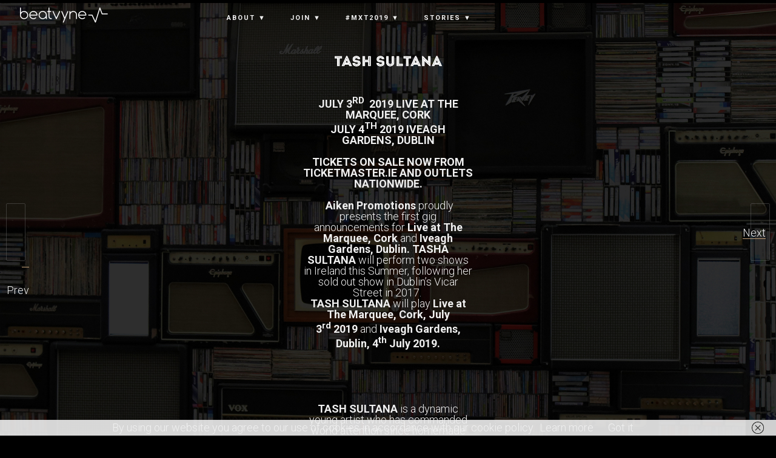

--- FILE ---
content_type: text/html; charset=UTF-8
request_url: https://www.beatvyne.com/2019/03/23/tash-sultana/
body_size: 12648
content:
<!DOCTYPE html>
<!--[if lt IE 7]>      <html class="no-js ie lt-ie9 lt-ie8 lt-ie7" lang="en-GB"> <![endif]-->
<!--[if IE 7]>         <html class="no-js ie lt-ie9 lt-ie8" lang="en-GB"> <![endif]-->
<!--[if IE 8]>         <html class="no-js ie lt-ie9" lang="en-GB"> <![endif]-->
<!--[if gt IE 8]>      <html class="no-js ie lt-ie10" lang="en-GB"> <![endif]-->
<!--[if gt IE 9]><!--> <html class="no-ie" lang="en-GB"> <!--<![endif]-->
<head>
<meta charset="utf-8">
<title>beatvyne | Tash Sultana</title>
<meta name="viewport" content="width=device-width, initial-scale=1.0" />
<!--[if lte IE 9]>
<script src="https://www.beatvyne.com/wp-content/themes/ronneby/assets/js/html5shiv.js"></script>
<![endif]-->
<!--[if lte IE 8]>
<script src="https://www.beatvyne.com/wp-content/themes/ronneby/assets/js/excanvas.compiled.js"></script>
<![endif]-->
<link rel="alternate" type="application/rss+xml" title="beatvyne Feed" href="https://www.beatvyne.com/feed/">
<style>
.tcode-filters-content,
.tcode-filters-wrapper {
background-color: rgba(0,0,0,0.1);
}
.tcode-filters-type {
color: #000000;
}
.tcode-filtered-term {
background-color: #000000;
}
.tcode-event-schedule .slick-arrow,
.tcode-event-schedule .slick-arrow:hover,
.tcode-event-schedule .slick-arrow:focus,
.tcode-event-schedule #days-carousel > button{
background-color: rgba(0,0,0, .1);
}
.tcode-event-schedule .scheduled-days .scheduled-day.active:before {
border-top-color: #000000 !important;
}
.tcode-event-schedule .scheduled-days .scheduled-day {
-webkit-transition: color 500ms ease, background 500ms ease;
-moz-transition: color 500ms ease, background 500ms ease;
-ms-transition: color 500ms ease, background 500ms ease;
-o-transition: color 500ms ease, background 500ms ease;
transition: color 500ms ease, background 500ms ease;
background-color: rgba(0,0,0,0.1);
}
.tcode-event-schedule .scheduled-days .scheduled-day.active,
.tcode-event-schedule .scheduled-days .scheduled-day:hover {
background-color: #000000;
}
.tcode-event-schedule .scheduled-days .scheduled-day:hover {
background-color: rgba(0,0,0, .5);
}
.tcode-event-schedule .scheduled-days .scheduled-day.active:hover {
-moz-transition: color 0s, background 0s;
-webkit-transition: color 0s, background 0s;
-o-transition: color 0s, background 0s;
transition: color 0s, background 0s;
background-color: #000000;
}
.tcode-event-schedule .scheduled-locations .scheduled-location {
-webkit-box-shadow: inset 0 -1px 0 #000000;
-moz-box-shadow: inset 0 -1px 0 #000000;
box-shadow: inset 0 -1px 0 #000000;
-webkit-animation: shadowFadeOut 300ms;
-o-animation: shadowFadeOut 300ms;
animation: shadowFadeOut 300ms;
}
.tcode-event-schedule .scheduled-locations .scheduled-location.active,
.tcode-event-schedule .scheduled-locations .scheduled-location:hover {
-webkit-box-shadow: inset 0 -6px 0 rgba(0,0,0, .5);
-moz-box-shadow: inset 0 -6px 0 rgba(0,0,0, .5);
box-shadow: inset 0 -6px 0 rgba(0,0,0, .5);
-webkit-animation: shadowFadeIn 100ms;
-o-animation: shadowFadeIn 100ms;
animation: shadowFadeIn 100ms;
}
.tcode-event-schedule .scheduled-locations .scheduled-location.active {
-webkit-box-shadow: inset 0 -6px 0 #000000;
-moz-box-shadow: inset 0 -6px 0 #000000;
box-shadow: inset 0 -6px 0 #000000;
}
@keyframes shadowFadeIn {
0% { box-shadow: inset 0 -1px 0 #000000; }
50% { box-shadow: inset 0 -3px 0 rgba(0,0,0, .8); }
100% { box-shadow: inset 0 -6px 0 rgba(0,0,0, .5); }
}
@keyframes shadowFadeOut {
0% { box-shadow: inset 0 -6px 0 rgba(0,0,0, .5); }
50% { box-shadow: inset 0 -3px 0 rgba(0,0,0, .8); }
100% { box-shadow: inset 0 -1px 0 #000000; }
}
.tcode-event-schedule .scheduled-event {
border-bottom: 1px solid;
border-color: #000000;
}
.tcode-event-schedule .scheduled-event .imgContainer img {
max-width: 140px;
max-height: 90px;
}
.tcode-event-schedule svg path,
.tcode-event-schedule svg circle {
fill: #000000 !important;
}
.tcode-event-schedule .scheduled-event .svgContainer:hover {
background-color: #000000;
-webkit-border-radius: 50%;
-moz-border-radius: 50%;
border-radius: 50%;
-webkit-transition: background 500ms ease;
-moz-transition: background 500ms ease;
-ms-transition: background 500ms ease;
-o-transition: background 500ms ease;
transition: background 500ms ease;
}
.tcode-event-schedule .scheduled-event .svgContainer:hover svg path,
.tcode-event-schedule .scheduled-event .svgContainer:hover svg circle {
fill: #fff !important;
-webkit-transition: fill 500ms ease;
-moz-transition: fill 500ms ease;
-ms-transition: fill 500ms ease;
-o-transition: fill 500ms ease;
transition: fill 500ms ease;
}
.tcode-event-schedule .scheduled-event .event-time {
color: #000000;
}
.tcode-event-schedule .scheduled-event .event-icon {
color: #000000;
}
.tcode-event-schedule .scheduled-event .event-excerpt .event-content a {
color: #000000;
}
.tcode-social-icon:hover {
background-color: #000000;
-webkit-transition: background 500ms ease;
-moz-transition: background 500ms ease;
-ms-transition: background 500ms ease;
-o-transition: background 500ms ease;
transition: background 500ms ease;
}
.tcode-event-schedule .scheduled-days .scheduled-day .row-day {
padding: 26px 0;
}
.tcode-event-schedule.tcode-size-small .scheduled-days .scheduled-day .row-day {
padding: 18px 0;
}
@media (min-width: 768px) {
.tcode-event-schedule .scheduled-event .imgContainer img {
max-width: 90px;
max-height: 58px;
}
}
@media (min-width: 992px) {
.tcode-event-schedule .scheduled-event .imgContainer img {
max-width: 140px;
max-height: 90px;
width: 100%;
}
}
</style><link rel='dns-prefetch' href='//fonts.googleapis.com' />
<link rel='dns-prefetch' href='//s.w.org' />
<link rel="alternate" type="application/rss+xml" title="beatvyne &raquo; Feed" href="https://www.beatvyne.com/feed/" />
<link rel="alternate" type="application/rss+xml" title="beatvyne &raquo; Comments Feed" href="https://www.beatvyne.com/comments/feed/" />
<link rel="alternate" type="application/rss+xml" title="beatvyne &raquo; Tash Sultana Comments Feed" href="https://www.beatvyne.com/2019/03/23/tash-sultana/feed/" />
<script type="text/javascript">
window._wpemojiSettings = {"baseUrl":"https:\/\/s.w.org\/images\/core\/emoji\/11.2.0\/72x72\/","ext":".png","svgUrl":"https:\/\/s.w.org\/images\/core\/emoji\/11.2.0\/svg\/","svgExt":".svg","source":{"concatemoji":"https:\/\/www.beatvyne.com\/wp-includes\/js\/wp-emoji-release.min.js?ver=5.1.19"}};
!function(e,a,t){var n,r,o,i=a.createElement("canvas"),p=i.getContext&&i.getContext("2d");function s(e,t){var a=String.fromCharCode;p.clearRect(0,0,i.width,i.height),p.fillText(a.apply(this,e),0,0);e=i.toDataURL();return p.clearRect(0,0,i.width,i.height),p.fillText(a.apply(this,t),0,0),e===i.toDataURL()}function c(e){var t=a.createElement("script");t.src=e,t.defer=t.type="text/javascript",a.getElementsByTagName("head")[0].appendChild(t)}for(o=Array("flag","emoji"),t.supports={everything:!0,everythingExceptFlag:!0},r=0;r<o.length;r++)t.supports[o[r]]=function(e){if(!p||!p.fillText)return!1;switch(p.textBaseline="top",p.font="600 32px Arial",e){case"flag":return s([55356,56826,55356,56819],[55356,56826,8203,55356,56819])?!1:!s([55356,57332,56128,56423,56128,56418,56128,56421,56128,56430,56128,56423,56128,56447],[55356,57332,8203,56128,56423,8203,56128,56418,8203,56128,56421,8203,56128,56430,8203,56128,56423,8203,56128,56447]);case"emoji":return!s([55358,56760,9792,65039],[55358,56760,8203,9792,65039])}return!1}(o[r]),t.supports.everything=t.supports.everything&&t.supports[o[r]],"flag"!==o[r]&&(t.supports.everythingExceptFlag=t.supports.everythingExceptFlag&&t.supports[o[r]]);t.supports.everythingExceptFlag=t.supports.everythingExceptFlag&&!t.supports.flag,t.DOMReady=!1,t.readyCallback=function(){t.DOMReady=!0},t.supports.everything||(n=function(){t.readyCallback()},a.addEventListener?(a.addEventListener("DOMContentLoaded",n,!1),e.addEventListener("load",n,!1)):(e.attachEvent("onload",n),a.attachEvent("onreadystatechange",function(){"complete"===a.readyState&&t.readyCallback()})),(n=t.source||{}).concatemoji?c(n.concatemoji):n.wpemoji&&n.twemoji&&(c(n.twemoji),c(n.wpemoji)))}(window,document,window._wpemojiSettings);
</script>
<style type="text/css">
img.wp-smiley,
img.emoji {
display: inline !important;
border: none !important;
box-shadow: none !important;
height: 1em !important;
width: 1em !important;
margin: 0 .07em !important;
vertical-align: -0.1em !important;
background: none !important;
padding: 0 !important;
}
</style>
<!-- <link rel="stylesheet" href="https://www.beatvyne.com/wp-includes/css/dist/block-library/style.min.css?ver=5.1.19"> -->
<!-- <link rel="stylesheet" href="https://www.beatvyne.com/wp-content/plugins/woocommerce/assets/css/blocks/style.css?ver=3.6.7"> -->
<!-- <link rel="stylesheet" href="https://www.beatvyne.com/wp-content/plugins/2code-event-schedule/assets/css/basestyle.min.css?ver=5.1.19"> -->
<!-- <link rel="stylesheet" href="https://www.beatvyne.com/wp-content/plugins/2code-event-schedule/assets/plugins/slick/slick.css?ver=5.1.19"> -->
<!-- <link rel="stylesheet" href="https://www.beatvyne.com/wp-content/plugins/2code-event-schedule/assets/plugins/magnific-popup/dist/magnific-popup.css?ver=5.1.19"> -->
<!-- <link rel="stylesheet" href="https://www.beatvyne.com/wp-content/plugins/2code-event-schedule/assets/css/style.css?ver=5.1.19"> -->
<!-- <link rel="stylesheet" href="https://www.beatvyne.com/wp-content/plugins/2code-event-schedule/assets/css/social-icons.css?ver=5.1.19"> -->
<!-- <link rel="stylesheet" href="https://www.beatvyne.com/wp-content/plugins/2code-event-schedule/assets/css/cstyle.css?ver=5.1.19"> -->
<!-- <link rel="stylesheet" href="https://www.beatvyne.com/wp-content/plugins/contact-form-7/includes/css/styles.css?ver=5.1.1"> -->
<!-- <link rel="stylesheet" href="https://www.beatvyne.com/wp-content/plugins/revslider/public/assets/css/settings.css?ver=5.4.8.3"> -->
<link rel="stylesheet" type="text/css" href="//www.beatvyne.com/wp-content/cache/wpfc-minified/2curswww/dn5hg.css" media="all"/>
<style id='rs-plugin-settings-inline-css' type='text/css'>
rev-btn{boder:#fff doted 1px}
</style>
<!-- <link rel="stylesheet" href="https://www.beatvyne.com/wp-content/uploads/useanyfont/uaf.css?ver=1556809276"> -->
<link rel="stylesheet" type="text/css" href="//www.beatvyne.com/wp-content/cache/wpfc-minified/lwlzmfwy/br7wu.css" media="all"/>
<style id='woocommerce-inline-inline-css' type='text/css'>
.woocommerce form .form-row .required { visibility: visible; }
</style>
<!-- <link rel="stylesheet" href="https://www.beatvyne.com/wp-content/uploads/smile_fonts/ronneby/Defaults.css?ver=5.1.19"> -->
<!-- <link rel="stylesheet" href="https://www.beatvyne.com/wp-content/themes/ronneby/assets/css/styled-button.css"> -->
<!-- <link rel="stylesheet" href="https://www.beatvyne.com/wp-content/plugins/js_composer/assets/css/js_composer.min.css?ver=5.7"> -->
<!-- <link rel="stylesheet" href="https://www.beatvyne.com/wp-content/plugins/dhvc-woocommerce-page/assets/fonts/awesome/css/font-awesome.min.css?ver=4.0.3"> -->
<!-- <link rel="stylesheet" href="https://www.beatvyne.com/wp-content/plugins/dhvc-woocommerce-page/assets/css/style.css?ver=3.0.7"> -->
<!-- <link rel="stylesheet" href="https://www.beatvyne.com/wp-content/themes/ronneby/inc/vc_custom/Ultimate_VC_Addons/assets/min-css/ultimate.min.css"> -->
<!-- <link rel="stylesheet" href="https://www.beatvyne.com/wp-content/uploads/dfd_ronneby_fonts/ronneby/Defaults.css?ver=5.1.19"> -->
<!-- <link rel="stylesheet" href="https://www.beatvyne.com/wp-content/themes/ronneby/assets/css/visual-composer.css"> -->
<!-- <link rel="stylesheet" href="https://www.beatvyne.com/wp-content/themes/ronneby/assets/css/app.css"> -->
<!-- <link rel="stylesheet" href="https://www.beatvyne.com/wp-content/themes/ronneby/assets/css/woocommerce.css"> -->
<!-- <link rel="stylesheet" href="https://www.beatvyne.com/wp-content/themes/ronneby/assets/css/mobile-responsive.css"> -->
<!-- <link rel="stylesheet" href="//www.beatvyne.com/wp-content/uploads/redux/options.css"> -->
<!-- <link rel="stylesheet" href="https://www.beatvyne.com/wp-content/themes/ronneby/assets/css/jquery.isotope.css"> -->
<!-- <link rel="stylesheet" href="https://www.beatvyne.com/wp-content/themes/ronneby/assets/css/prettyPhoto.css"> -->
<!-- <link rel="stylesheet" href="https://www.beatvyne.com/wp-content/themes/ronneby/style.css"> -->
<link rel="stylesheet" type="text/css" href="//www.beatvyne.com/wp-content/cache/wpfc-minified/9jk2o730/2sprb.css" media="all"/>
<style id='main-style-inline-css' type='text/css'>
body {background-repeat: repeat !important;}
</style>
<link rel="stylesheet" href="https://fonts.googleapis.com/css?family=Roboto%3A100%2C300%2C400%2C500%2C700%2C900%2C100italic%2C300italic%2C400italic%2C500italic%2C700italic%2C900italic&#038;ver=1569702140">
<script src='//www.beatvyne.com/wp-content/cache/wpfc-minified/10guua2j/1x41o.js' type="text/javascript"></script>
<!-- <script type='text/javascript' src='https://www.beatvyne.com/wp-includes/js/jquery/jquery.js?ver=1.12.4'></script> -->
<!-- <script type='text/javascript' src='https://www.beatvyne.com/wp-includes/js/jquery/jquery-migrate.min.js?ver=1.4.1'></script> -->
<!-- <script type='text/javascript' src='https://www.beatvyne.com/wp-content/plugins/2code-event-schedule/assets/plugins/moment/moment-with-locales.min.js'></script> -->
<!-- <script type='text/javascript' src='https://www.beatvyne.com/wp-content/plugins/revslider/public/assets/js/jquery.themepunch.tools.min.js?ver=5.4.8.3'></script> -->
<!-- <script type='text/javascript' src='https://www.beatvyne.com/wp-content/plugins/revslider/public/assets/js/jquery.themepunch.revolution.min.js?ver=5.4.8.3'></script> -->
<!-- <script type='text/javascript' src='https://www.beatvyne.com/wp-content/plugins/woocommerce/assets/js/jquery-blockui/jquery.blockUI.min.js?ver=2.70'></script> -->
<script type='text/javascript'>
/* <![CDATA[ */
var wc_add_to_cart_params = {"ajax_url":"\/wp-admin\/admin-ajax.php","wc_ajax_url":"\/?wc-ajax=%%endpoint%%","i18n_view_cart":"View basket","cart_url":"https:\/\/www.beatvyne.com\/cart\/","is_cart":"","cart_redirect_after_add":"yes"};
/* ]]> */
</script>
<script src='//www.beatvyne.com/wp-content/cache/wpfc-minified/7axrjind/2sprb.js' type="text/javascript"></script>
<!-- <script type='text/javascript' src='https://www.beatvyne.com/wp-content/plugins/woocommerce/assets/js/frontend/add-to-cart.min.js?ver=3.6.7'></script> -->
<!-- <script type='text/javascript' src='https://www.beatvyne.com/wp-content/plugins/js_composer/assets/js/vendors/woocommerce-add-to-cart.js?ver=5.7'></script> -->
<!-- <script type='text/javascript' src='https://www.beatvyne.com/wp-content/themes/ronneby/assets/js/jquery.countdown.min.js?ver=5.1.19'></script> -->
<!-- <script type='text/javascript' src='https://www.beatvyne.com/wp-content/plugins/google-analyticator/external-tracking.min.js?ver=6.5.4'></script> -->
<link rel='https://api.w.org/' href='https://www.beatvyne.com/wp-json/' />
<link rel="EditURI" type="application/rsd+xml" title="RSD" href="https://www.beatvyne.com/xmlrpc.php?rsd" />
<link rel="wlwmanifest" type="application/wlwmanifest+xml" href="https://www.beatvyne.com/wp-includes/wlwmanifest.xml" /> 
<link rel='prev' title='Saint Patrick&#8217;s Day All Irish Mix' href='https://www.beatvyne.com/2019/03/15/saint-patricks-day-all-irish-mix/' />
<link rel='next' title='Picture This: Live at Botanic Gardens' href='https://www.beatvyne.com/2019/03/24/picture-this-live-at-botanic-gardens/' />
<meta name="generator" content="WordPress 5.1.19" />
<meta name="generator" content="WooCommerce 3.6.7" />
<link rel="canonical" href="https://www.beatvyne.com/2019/03/23/tash-sultana/" />
<link rel='shortlink' href='https://www.beatvyne.com/?p=188838' />
<link rel="alternate" type="application/json+oembed" href="https://www.beatvyne.com/wp-json/oembed/1.0/embed?url=https%3A%2F%2Fwww.beatvyne.com%2F2019%2F03%2F23%2Ftash-sultana%2F" />
<link rel="alternate" type="text/xml+oembed" href="https://www.beatvyne.com/wp-json/oembed/1.0/embed?url=https%3A%2F%2Fwww.beatvyne.com%2F2019%2F03%2F23%2Ftash-sultana%2F&#038;format=xml" />
<style>
.no-js img.lazyload { display: none; }
figure.wp-block-image img.lazyloading { min-width: 150px; }
.lazyload, .lazyloading { opacity: 0; }
.lazyloaded {
opacity: 1;
transition: opacity 400ms;
transition-delay: 0ms;
}
</style>
<meta property="og:image" content="https://www.beatvyne.com/wp-content/uploads/2019/03/35508148695_00b136ab6f_b.jpg" /><meta property="og:image:width" content="1024" /><meta property="og:image:height" content="576" /><meta property="og:url" content="https://www.beatvyne.com/2019/03/23/tash-sultana/" /><meta property="og:title" content="Tash Sultana" />	<noscript><style>.woocommerce-product-gallery{ opacity: 1 !important; }</style></noscript>
<meta name="generator" content="Powered by WPBakery Page Builder - drag and drop page builder for WordPress."/>
<!--[if lte IE 9]><link rel="stylesheet" type="text/css" href="https://www.beatvyne.com/wp-content/plugins/js_composer/assets/css/vc_lte_ie9.min.css" media="screen"><![endif]--><meta name="generator" content="Powered by Slider Revolution 5.4.8.3 - responsive, Mobile-Friendly Slider Plugin for WordPress with comfortable drag and drop interface." />
<link rel="icon" href="https://www.beatvyne.com/wp-content/uploads/2016/07/cropped-beat_favicon-32x32.png" sizes="32x32" />
<link rel="icon" href="https://www.beatvyne.com/wp-content/uploads/2016/07/cropped-beat_favicon-192x192.png" sizes="192x192" />
<link rel="apple-touch-icon-precomposed" href="https://www.beatvyne.com/wp-content/uploads/2016/07/cropped-beat_favicon-180x180.png" />
<meta name="msapplication-TileImage" content="https://www.beatvyne.com/wp-content/uploads/2016/07/cropped-beat_favicon-270x270.png" />
<!-- Google Analytics Tracking by Google Analyticator 6.5.4: http://www.videousermanuals.com/google-analyticator/ -->
<script type="text/javascript">
var analyticsFileTypes = [''];
var analyticsSnippet = 'disabled';
var analyticsEventTracking = 'enabled';
</script>
<script type="text/javascript">
(function(i,s,o,g,r,a,m){i['GoogleAnalyticsObject']=r;i[r]=i[r]||function(){
(i[r].q=i[r].q||[]).push(arguments)},i[r].l=1*new Date();a=s.createElement(o),
m=s.getElementsByTagName(o)[0];a.async=1;a.src=g;m.parentNode.insertBefore(a,m)
})(window,document,'script','//www.google-analytics.com/analytics.js','ga');
ga('create', 'UA-109692990-1', 'auto');
ga('require', 'displayfeatures');
ga('send', 'pageview');
</script>
<script type="text/javascript">jQuery(document).ready(function(){
jQuery(".ult_modal-body iframe").each(function(index, element) {
var w = jQuery(this).attr("width");
var h = jQuery(this).attr("height");
var st = '<style type="text/css" id="modal-css">';
st += "#"+jQuery(this).closest(".ult-overlay").attr("id")+" iframe{width:"+w+"px !important;height:"+h+"px !important;}";
st += ".fluid-width-video-wrapper{padding: 0 !important;}";
st += "</style>";
jQuery("head").append(st);
});
});</script><script type="text/javascript">function setREVStartSize(e){									
try{ e.c=jQuery(e.c);var i=jQuery(window).width(),t=9999,r=0,n=0,l=0,f=0,s=0,h=0;
if(e.responsiveLevels&&(jQuery.each(e.responsiveLevels,function(e,f){f>i&&(t=r=f,l=e),i>f&&f>r&&(r=f,n=e)}),t>r&&(l=n)),f=e.gridheight[l]||e.gridheight[0]||e.gridheight,s=e.gridwidth[l]||e.gridwidth[0]||e.gridwidth,h=i/s,h=h>1?1:h,f=Math.round(h*f),"fullscreen"==e.sliderLayout){var u=(e.c.width(),jQuery(window).height());if(void 0!=e.fullScreenOffsetContainer){var c=e.fullScreenOffsetContainer.split(",");if (c) jQuery.each(c,function(e,i){u=jQuery(i).length>0?u-jQuery(i).outerHeight(!0):u}),e.fullScreenOffset.split("%").length>1&&void 0!=e.fullScreenOffset&&e.fullScreenOffset.length>0?u-=jQuery(window).height()*parseInt(e.fullScreenOffset,0)/100:void 0!=e.fullScreenOffset&&e.fullScreenOffset.length>0&&(u-=parseInt(e.fullScreenOffset,0))}f=u}else void 0!=e.minHeight&&f<e.minHeight&&(f=e.minHeight);e.c.closest(".rev_slider_wrapper").css({height:f})					
}catch(d){console.log("Failure at Presize of Slider:"+d)}						
};</script>
<style type="text/css" data-type="vc_shortcodes-custom-css">.vc_custom_1524933647268{margin-top: -80px !important;}.vc_custom_1532462819693{padding-right: 210px !important;padding-left: 210px !important;}.vc_custom_1553362013375{padding-bottom: 30px !important;background-color: rgba(0,0,0,0.01) !important;*background-color: rgb(0,0,0) !important;}.vc_custom_1553433132310{padding-right: 150px !important;padding-left: 150px !important;}.vc_custom_1553362128021{padding-bottom: 30px !important;background-color: rgba(0,0,0,0.01) !important;*background-color: rgb(0,0,0) !important;}.vc_custom_1553433778348{padding-right: 150px !important;padding-left: 150px !important;}.vc_custom_1553362818830{padding-bottom: 30px !important;background-color: rgba(0,0,0,0.01) !important;*background-color: rgb(0,0,0) !important;}</style><noscript><style type="text/css"> .wpb_animate_when_almost_visible { opacity: 1; }</style></noscript>	
</head>
<body data-rsssl=1 class="post-template-default single single-post postid-188838 single-format-standard woocommerce-no-js tash-sultana wpb-js-composer js-comp-ver-5.7 vc_responsive" data-directory="https://www.beatvyne.com/wp-content/themes/ronneby"  data-header-responsive-width="1101" data-lazy-load-offset="140%" data-share-pretty="Share" data-next-pretty="next" data-prev-pretty="prev">
<div class="form-search-section" style="display: none;">
<div class="row">
<form role="search" method="get" id="searchform_6979c2baa0d8b" class="form-search" action="https://www.beatvyne.com/">
<i class="dfdicon-header-search-icon inside-search-icon"></i>
<input type="text" value="" name="s" id="s_6979c2baa0d09" class="search-query" placeholder="Search on site...">
<input type="submit" value="Search" class="btn">
<i class="header-search-switcher close-search"></i>
</form>	</div>
</div><div id="header-container" class="header-style-2 header-layout-fullwidth sticky-header-enabled simple logo-position-left menu-position-top  dfd-enable-mega-menu dfd-enable-headroom dfd-header-layout-fixed without-top-panel">
<section id="header">
<div class="header-wrap">
<div class="row decorated">
<div class="columns twelve header-main-panel">
<div class="header-col-left">
<div class="mobile-logo">
<a href="https://www.beatvyne.com" title="Home"><img src="https://www.beatvyne.com/wp-content/uploads/2018/08/beatvyne.svg" alt="logo"/></a>
</div>
<div class="logo-for-panel">
<div class="inline-block">
<a href="https://www.beatvyne.com/">
<img src="https://www.beatvyne.com/wp-content/uploads/2018/08/beatvyne.svg" alt="beatvyne" data-retina="" data-retina_w="" data-retina_h="" style="height: 31px;" />
</a>
</div>
</div>
</div>
<div class="header-col-right text-center clearfix">
<div class="header-icons-wrapper">
<div class="dl-menuwrapper">
<a href="#sidr" class="dl-trigger icon-mobile-menu dfd-vertical-aligned" id="mobile-menu">
<span class="icon-wrap dfd-middle-line"></span>
<span class="icon-wrap dfd-top-line"></span>
<span class="icon-wrap dfd-bottom-line"></span>
</a>
</div>																																												</div>
</div>
<div class="header-col-fluid">
<a href="https://www.beatvyne.com/" title="Home" class="fixed-header-logo">
<img src="https://www.beatvyne.com/wp-content/uploads/2018/08/beatvyne.svg" alt="logo"/>
</a>
<nav class="mega-menu clearfix dfd-disable-menu-delimiters dfd-disable-menu-line-animated text-center" id="main_mega_menu">
<ul id="menu-main-menu" class="nav-menu menu-primary-navigation menu-clonable-for-mobiles"><li id="nav-menu-item-11376-6979c2baae194" class="mega-menu-item nav-item menu-item-depth-0 has-submenu "><a class="menu-link main-menu-link item-title">ABOUT      ▼</a>
<div class="sub-nav"><ul class="menu-depth-1 sub-menu sub-nav-group"  >
<li id="nav-menu-item-188853-6979c2baae373" class="mega-menu-item sub-nav-item menu-item-depth-1 "><a href="https://www.beatvyne.com/" class="menu-link sub-menu-link">BEATVYNE</a></li>
<li id="nav-menu-item-189018-6979c2baae595" class="mega-menu-item sub-nav-item menu-item-depth-1 "><a href="https://www.beatvyne.com/mxt/about/" class="menu-link sub-menu-link">MUSIC X TECH EXPERIENCE</a></li>
</ul></div>
</li>
<li id="nav-menu-item-10952-6979c2baae78f" class="mega-menu-item nav-item menu-item-depth-0 has-submenu "><a href="https://www.beatvyne.com/sign-up/" class="menu-link main-menu-link item-title">JOIN     ▼</a>
<div class="sub-nav"><ul class="menu-depth-1 sub-menu sub-nav-group"  >
<li id="nav-menu-item-188864-6979c2baae9aa" class="mega-menu-item sub-nav-item menu-item-depth-1 "><a href="https://www.beatvyne.com/fans/" class="menu-link sub-menu-link">FAN</a></li>
<li id="nav-menu-item-188863-6979c2baaeb97" class="mega-menu-item sub-nav-item menu-item-depth-1 "><a href="https://www.beatvyne.com/artist/" class="menu-link sub-menu-link">ARTIST</a></li>
<li id="nav-menu-item-188865-6979c2baaeda3" class="mega-menu-item sub-nav-item menu-item-depth-1 "><a href="https://www.beatvyne.com/host/" class="menu-link sub-menu-link">HOST</a></li>
<li id="nav-menu-item-188867-6979c2baaef8d" class="mega-menu-item sub-nav-item menu-item-depth-1 "><a href="https://www.beatvyne.com/sign-up/serviceprovider/" class="menu-link sub-menu-link">SERVICE PROVIDER</a></li>
</ul></div>
</li>
<li id="nav-menu-item-182517-6979c2baaf19a" class="mega-menu-item nav-item menu-item-depth-0 has-submenu "><a href="https://www.beatvyne.com/mxt/" class="menu-link main-menu-link item-title">#MxT2019     ▼</a>
<div class="sub-nav"><ul class="menu-depth-1 sub-menu sub-nav-group"  >
<li id="nav-menu-item-188137-6979c2baaf39a" class="mega-menu-item sub-nav-item menu-item-depth-1 "><a href="https://www.beatvyne.com/mxt/tickets/" class="menu-link sub-menu-link">TICKETS</a></li>
<li id="nav-menu-item-185028-6979c2baaf593" class="mega-menu-item sub-nav-item menu-item-depth-1 "><a href="https://www.beatvyne.com/mxt/about/" class="menu-link sub-menu-link">ABOUT</a></li>
<li id="nav-menu-item-190378-6979c2baaf781" class="mega-menu-item sub-nav-item menu-item-depth-1 "><a href="https://www.beatvyne.com/mxt/schedule19/" class="menu-link sub-menu-link">SCHEDULE</a></li>
<li id="nav-menu-item-185547-6979c2baaf96f" class="mega-menu-item sub-nav-item menu-item-depth-1 "><a href="https://www.beatvyne.com/mxt/startups/" class="menu-link sub-menu-link">STARTUPS</a></li>
<li id="nav-menu-item-185548-6979c2baafb5d" class="mega-menu-item sub-nav-item menu-item-depth-1 "><a href="https://www.beatvyne.com/mxt/investors/" class="menu-link sub-menu-link">INVESTORS</a></li>
<li id="nav-menu-item-184903-6979c2baafd4a" class="mega-menu-item sub-nav-item menu-item-depth-1 "><a href="https://www.beatvyne.com/mxt/speakers/" class="menu-link sub-menu-link">SPEAKERS</a></li>
<li id="nav-menu-item-184902-6979c2baaff36" class="mega-menu-item sub-nav-item menu-item-depth-1 "><a href="https://www.beatvyne.com/mxt/partners/" class="menu-link sub-menu-link">PARTNERS</a></li>
<li id="nav-menu-item-185824-6979c2bab0120" class="mega-menu-item sub-nav-item menu-item-depth-1 "><a href="https://www.beatvyne.com/mxt/media/" class="menu-link sub-menu-link">MEDIA</a></li>
<li id="nav-menu-item-185826-6979c2bab0312" class="mega-menu-item sub-nav-item menu-item-depth-1 "><a href="https://www.beatvyne.com/mxt/events/" class="menu-link sub-menu-link">EVENTS</a></li>
</ul></div>
</li>
<li id="nav-menu-item-181963-6979c2bab051a" class="mega-menu-item nav-item menu-item-depth-0 has-submenu "><a href="https://www.beatvyne.com/stories/" class="menu-link main-menu-link item-title">STORIES     ▼</a>
<div class="sub-nav"><ul class="menu-depth-1 sub-menu sub-nav-group"  >
<li id="nav-menu-item-188858-6979c2bab0716" class="mega-menu-item sub-nav-item menu-item-depth-1 "><a href="https://www.beatvyne.com/stories/live/gig-guide/" class="menu-link sub-menu-link">GIG GUIDE</a></li>
<li id="nav-menu-item-188857-6979c2bab0911" class="mega-menu-item sub-nav-item menu-item-depth-1 "><a href="https://www.beatvyne.com/stories/live/" class="menu-link sub-menu-link">LIVE</a></li>
<li id="nav-menu-item-188860-6979c2bab0b01" class="mega-menu-item sub-nav-item menu-item-depth-1 "><a href="https://www.beatvyne.com/stories/soundsof/" class="menu-link sub-menu-link">SOUNDS OF</a></li>
<li id="nav-menu-item-188856-6979c2bab0ceb" class="mega-menu-item sub-nav-item menu-item-depth-1 "><a href="https://www.beatvyne.com/stories/insidetracks/" class="menu-link sub-menu-link">INSIDE TRACKS</a></li>
<li id="nav-menu-item-188861-6979c2bab0edd" class="mega-menu-item sub-nav-item menu-item-depth-1 "><a href="https://www.beatvyne.com/stories/spotlight-2/" class="menu-link sub-menu-link">SPOTLIGHT</a></li>
<li id="nav-menu-item-188855-6979c2bab10d9" class="mega-menu-item sub-nav-item menu-item-depth-1 "><a href="https://www.beatvyne.com/stories/chimes/" class="menu-link sub-menu-link">CHIMES</a></li>
<li id="nav-menu-item-188859-6979c2bab12cd" class="mega-menu-item sub-nav-item menu-item-depth-1 "><a href="https://www.beatvyne.com/stories/mxt/" class="menu-link sub-menu-link">MUSIC x TECH EXPERIENCE</a></li>
</ul></div>
</li>
</ul>	<i class="carousel-nav prev dfd-icon-left_2"></i>
<i class="carousel-nav next dfd-icon-right_2"></i>
</nav>
</div>
</div>
</div>
</div>
</section>
</div>	
<div id="main-wrap" class="">
<div id="change_wrap_div">
<div class="dfd-controls mobile-hide ">
<a href="https://www.beatvyne.com/2019/03/15/saint-patricks-day-all-irish-mix/" class="page-inner-nav nav-prev">
<div class="dfd-controler prev"><span>Prev</span></div>
</a>
<a href="https://www.beatvyne.com/2019/03/24/picture-this-live-at-botanic-gardens/" class="page-inner-nav nav-next">
<div class="dfd-controler next"><span>Next</span></div>
</a>
</div>
<section id="layout" class="single-post dfd-equal-height-children">
<div class="single-post dfd-single-layout-full_width dfd-single-style-base">
<div class="blog-section "><section id="main-content" role="main" class="twelve columns"><article class="post-188838 post type-post status-publish format-standard has-post-thumbnail hentry category-live tag-artists tag-concerts tag-cork tag-dublin tag-events tag-festival tag-ireland tag-iveagh-gardens tag-live-music tag-music tag-summer tag-tash-sultana tag-the-marquee">
<div class="entry-data">
<figure class="author-photo">
<img alt=''  data-srcset='https://secure.gravatar.com/avatar/2bd794db8c278e6df95c2d6691c857a3?s=80&#038;r=g 2x'  height='40' width='40' data-src="https://secure.gravatar.com/avatar/2bd794db8c278e6df95c2d6691c857a3?s=40&#038;r=g" data-sizes="auto" class="avatar avatar-40 photo lazyload" src="[data-uri]" /><noscript><img alt='' src='https://secure.gravatar.com/avatar/2bd794db8c278e6df95c2d6691c857a3?s=40&#038;r=g' srcset='https://secure.gravatar.com/avatar/2bd794db8c278e6df95c2d6691c857a3?s=80&#038;r=g 2x' class='avatar avatar-40 photo' height='40' width='40' /></noscript>		</figure>
<div class="entry-meta meta-bottom">
<span class="entry-date">March 23, 2019</span>	<span class="before-author">by</span>
<span class="byline author vcard">
<a href="https://www.beatvyne.com/author/kenn/" rel="author" class="fn">
Kenn	</a>
</span>	<span class="before-category">in</span>
<span class="byline category">
<a href="https://www.beatvyne.com/category/beatvyne/live/" class="fn">
<span class="cat-name">Live</span>
</a>
</span>
</div>	</div>
<div class="entry-content">
<div  class="vc-row-wrapper full_width_content dfd-row-full-height dfd-row-content-stretch vc-row-responsive-6979c2bb0ae30 vc_custom_1524933647268" data-parallax_sense="30"><div class="wpb_row row" >
<div class="twelve dfd_col-tabletop-12 dfd_col-laptop-12 dfd_col-mobile-12 columns vc-column-extra-class-6979c2bb0bc5c vc_custom_1532462819693" data-parallax_sense="30">
<div class="wpb_wrapper">
<div class="dfd-spacer-module"  data-units="px" data-wide_resolution="1280" data-wide_size="80" data-normal_resolution="1024" data-normal_size="80" data-tablet_resolution="800" data-tablet_size="70" data-mobile_resolution="480" data-mobile_size="60" style="height: 80px;"></div>
<div class="wpb_single_image wpb_content_element vc_align_center " >
<div class="wpb_wrapper">
<div class="vc_single_image-wrapper   vc_box_border_grey " ><img   alt="" data-src="https://www.beatvyne.com/wp-content/uploads/2019/03/tash-sultana.svg" data-sizes="auto" class="vc_single_image-img attachment-full lazyload" src="[data-uri]" /><noscript><img src="https://www.beatvyne.com/wp-content/uploads/2019/03/tash-sultana.svg" class="vc_single_image-img attachment-full" alt="" /></noscript></div>
</div>
</div>
<div class="dfd-spacer-module"  data-units="px" data-wide_resolution="1280" data-wide_size="40" data-normal_resolution="1024" data-normal_size="40" data-tablet_resolution="800" data-tablet_size="37" data-mobile_resolution="480" data-mobile_size="29" style="height: 40px;"></div>
<div class="wpb_text_column wpb_content_element  vc_custom_1553362013375" >
<div class="wpb_wrapper">
<div class="" style="text-align: center;"><b class=""><span class="" lang="EN-US">JULY 3<sup class="">RD</sup>  2019 LIVE AT THE MARQUEE, CORK</span></b></div>
<div class="" style="text-align: center;"><b class=""><span class="" lang="EN-US">JULY 4<sup class="">TH</sup> 2019 IVEAGH GARDENS, DUBLIN</span></b></div>
<div class="" style="text-align: center;"><b class=""><span class="" lang="EN-US"> </span></b></div>
<div class="" style="text-align: center;"><b class=""><span class="" lang="EN-US">TICKETS ON SALE NOW FROM TICKETMASTER.IE AND OUTLETS NATIONWIDE.</span></b></div>
<div class="" style="text-align: center;"><b class=""><span class="" lang="EN-US"> </span></b></div>
<div class="" style="text-align: center;"><span class="" lang="EN-US"> </span><b class=""><span class="" lang="EN-US">Aiken Promotions</span></b><span class="" lang="EN-US"> proudly presents the first gig announcements for <b class=""><span class="">Live at The Marquee, Cork</span></b><span class=""> </span>and <b class=""><span class="">Iveagh Gardens, Dublin.</span></b><span class=""> </span><b class="">TASHA SULTANA</b> will perform two shows in Ireland this Summer, following her sold out show in Dublin’s Vicar Street in 2017. </span></div>
<div></div>
<div style="text-align: center;"><b class=""><span class="" lang="EN-US">TASH SULTANA</span></b><span class="" lang="EN-US"> will play <b class=""><span class="">Live at The Marquee, Cork,</span></b><span class=""> </span><b class=""><span class="">July 3<sup class="">rd</sup> 2019</span></b><span class=""> </span>and <b class=""><span class="">Iveagh Gardens, Dublin,</span><span class=""> 4<sup class="">th</sup> July 2019.</span></b></span></div>
</div> 
</div> <div class="dfd-spacer-module"  data-units="px" data-wide_resolution="1280" data-wide_size="20" data-normal_resolution="1024" data-normal_size="20" data-tablet_resolution="800" data-tablet_size="15" data-mobile_resolution="480" data-mobile_size="20" style="height: 20px;"></div>
<div id="module_video_6979c2bb0df60" class="dfd_video_widget wpb_content_element vc_custom_1553433132310">
<div class="wpb_wrapper"><div class="dfd-video-box"><div class="wpb_video_wrapper "><iframe width="1200" height="675" src="https://www.youtube.com/embed/Vn8phH0k5HI?feature=oembed" frameborder="0" allow="accelerometer; autoplay; encrypted-media; gyroscope; picture-in-picture" allowfullscreen></iframe></div></div>
</div> 
</div> <div class="dfd-spacer-module"  data-units="px" data-wide_resolution="1280" data-wide_size="20" data-normal_resolution="1024" data-normal_size="20" data-tablet_resolution="800" data-tablet_size="15" data-mobile_resolution="480" data-mobile_size="20" style="height: 20px;"></div><div class="dfd-spacer-module"  data-units="px" data-wide_resolution="1280" data-wide_size="20" data-normal_resolution="1024" data-normal_size="20" data-tablet_resolution="800" data-tablet_size="15" data-mobile_resolution="480" data-mobile_size="20" style="height: 20px;"></div>
<div class="wpb_text_column wpb_content_element  vc_custom_1553362128021" >
<div class="wpb_wrapper">
<div class="" style="text-align: center;"><b class=""><span class="" lang="EN-US">TASH SULTANA</span></b><span class="" lang="EN-US"> is a dynamic young artist who has commanded world attention since homemade videos of Tash went viral. A true virtuoso, Tash was soon selling out massive theatres globally and playing at the world’s biggest festivals &#8211; no mean feat for an artist who just a year before was recording songs on a go pro in a bedroom.</span></div>
<div class="" style="text-align: center;"><span class="" lang="EN-US"> </span></div>
<div class="" style="text-align: center;"><span class="" lang="EN-US">Since <b class="">Tash’s </b>grandfather gifted a guitar at the age of three, the self-taught artist quickly developed a unique style that has people lining up to see around the globe. <b class="">Tash </b>has mastered over 15 instruments, vocals that shine with a magical quality and a live show that needs to be seen to be believed.</span></div>
<div class="" style="text-align: center;"><span class="" lang="EN-US"> </span></div>
<div class="" style="text-align: center;"><span class="" lang="EN-US">The one-person powerhouse started out playing open mic nights on a fake id and busking on the streets of Melbourne. Now <b class="">Tash </b>is selling out every headline show, from theatres to arenas across multiple countries and playing dozens of high-profile festivals around the globe.</span></div>
<div class="" style="text-align: center;"><span class="" lang="EN-US"> </span></div>
<div class="" style="text-align: center;"><span class="" lang="EN-US">Recent accolades include over <b class="">200M streams of the Notion EP, topping the iTunes chart in multiple countries</b>, ‘<b class="">Jungle’ coming in at #3 in triple j’s Hottest 100,</b> achieving gold sales for the Notion EP and platinum sales for single ‘Jungle’ which also <b class="">featured in FIFA 18</b>, winning the prestigious unearthed j award, <b class="">4x Aria award nominations,</b><b class="">multiple APRA nominations</b> and most recently playing stand out sets at Coachella &amp; Lollapalooza 2018.</span></div>
</div> 
</div> <div class="dfd-spacer-module"  data-units="px" data-wide_resolution="1280" data-wide_size="20" data-normal_resolution="1024" data-normal_size="20" data-tablet_resolution="800" data-tablet_size="15" data-mobile_resolution="480" data-mobile_size="20" style="height: 20px;"></div>
<div class="wpb_single_image wpb_content_element vc_align_center  vc_custom_1553433778348 " >
<div class="wpb_wrapper">
<div class="vc_single_image-wrapper   vc_box_border_grey " ><img width="1024" height="576"   alt="" data-srcset="https://www.beatvyne.com/wp-content/uploads/2019/03/35508148695_00b136ab6f_b.jpg 1024w, https://www.beatvyne.com/wp-content/uploads/2019/03/35508148695_00b136ab6f_b-300x169.jpg 300w, https://www.beatvyne.com/wp-content/uploads/2019/03/35508148695_00b136ab6f_b-768x432.jpg 768w, https://www.beatvyne.com/wp-content/uploads/2019/03/35508148695_00b136ab6f_b-590x332.jpg 590w" sizes="(max-width: 1024px) 100vw, 1024px" data-src="https://www.beatvyne.com/wp-content/uploads/2019/03/35508148695_00b136ab6f_b-1024x576.jpg" data-sizes="auto" class="vc_single_image-img attachment-large lazyload" src="[data-uri]" /><noscript><img width="1024" height="576" src="https://www.beatvyne.com/wp-content/uploads/2019/03/35508148695_00b136ab6f_b-1024x576.jpg" class="vc_single_image-img attachment-large" alt="" srcset="https://www.beatvyne.com/wp-content/uploads/2019/03/35508148695_00b136ab6f_b.jpg 1024w, https://www.beatvyne.com/wp-content/uploads/2019/03/35508148695_00b136ab6f_b-300x169.jpg 300w, https://www.beatvyne.com/wp-content/uploads/2019/03/35508148695_00b136ab6f_b-768x432.jpg 768w, https://www.beatvyne.com/wp-content/uploads/2019/03/35508148695_00b136ab6f_b-590x332.jpg 590w" sizes="(max-width: 1024px) 100vw, 1024px" /></noscript></div>
</div>
</div>
<div class="dfd-spacer-module"  data-units="px" data-wide_resolution="1280" data-wide_size="20" data-normal_resolution="1024" data-normal_size="20" data-tablet_resolution="800" data-tablet_size="15" data-mobile_resolution="480" data-mobile_size="20" style="height: 20px;"></div><div class="dfd-spacer-module"  data-units="px" data-wide_resolution="1280" data-wide_size="20" data-normal_resolution="1024" data-normal_size="20" data-tablet_resolution="800" data-tablet_size="15" data-mobile_resolution="480" data-mobile_size="20" style="height: 20px;"></div>
<div class="wpb_text_column wpb_content_element  vc_custom_1553362818830" >
<div class="wpb_wrapper">
<div class="" style="text-align: center;"><b class=""><span class="" lang="EN-US">Don’t miss Tash Sultana this Summer</span></b></div>
<div class=""><b class=""><span class="" lang="EN-US"> </span></b></div>
<div class="" style="text-align: center;"><b class=""><span class="" lang="EN-US">Live at Marquee, Cork – July 3<sup class="">rd</sup> 2019</span></b></div>
<div class="" style="text-align: center;"><b class=""><span class="" lang="EN-US">Live at Iveagh Gardens, Dublin – July 4<sup class="">th</sup> 2019</span></b></div>
<div></div>
<div>
<blockquote class="">
<div class="">
<div class="WordSection1">
<div class="" style="text-align: center;"><b class=""><span class="" lang="EN-US">Ticket information:</span></b></div>
<div class="" style="text-align: center;"><span class="" lang="EN-US">Tickets for Live at Marquee, Cork:</span></div>
<div class="" style="text-align: center;"><span class="" lang="EN-US">Doors: 6.30PM </span></div>
<div class="" style="text-align: center;"><span class="" lang="EN-US">€47.00 seating and standing </span></div>
<div class="" style="text-align: center;"><span class="" lang="EN-US"> </span></div>
<div class="" style="text-align: center;"><span class="" lang="EN-US"> </span></div>
<div class="" style="text-align: center;"><span class="" lang="EN-US">Tickets for Iveagh Gardens, Dublin:</span></div>
<div class="" style="text-align: center;"><span class="" lang="EN-US">Doors: 6.30PM</span></div>
<div class="" style="text-align: center;"><span class="" lang="EN-US">€52.00 inclusive of booking fee </span></div>
</div>
</div>
</blockquote>
</div>
</div> 
</div> <div class="ult-spacer spacer-6979c2bb0f8d2" data-id="6979c2bb0f8d2" data-height="20" data-height-mobile="20" data-height-tab="20" style="clear:both;display:block;"></div>
</div> <script type="text/javascript">(function($) {$("head").append("<style>@media (max-width: 1280px) and (min-width: 1024px){.columns.vc-column-extra-class-6979c2bb0bc5c{padding-left: 210px !important;padding-right: 210px !important;}}@media (max-width: 799px){.columns.vc-column-extra-class-6979c2bb0bc5c{padding-left: 30px !important;padding-right: 30px !important;}}</style>");})(jQuery);</script>
</div> 
</div><div class="dfd-row-bg-overlay" style="opacity: 0.8;"></div><script type="text/javascript">(function($) {$("head").append("<style>@media (max-width: 1280px) and (min-width: 1024px){.vc-row-wrapper.vc-row-responsive-6979c2bb0ae30{padding-left: 210px !important;padding-right: 210px !important;}}</style>");})(jQuery);</script></div><!-- Row Backgrounds {} --><div class="upb_bg_img" data-ultimate-bg="url(https://www.beatvyne.com/wp-content/uploads/2017/10/blog_postbg.jpg)" data-image-id="181983" data-ultimate-bg-style="vcpb-default" data-bg-img-repeat="no-repeat" data-bg-img-size="cover" data-bg-img-position="" data-parallx_sense="30"  data-bg-override="ex-full" data-bg_img_attach="fixed" data-upb-overlay-color="" data-upb-bg-animation="" data-fadeout="" data-bg-animation="left-animation" data-bg-animation-type="h" data-animation-repeat="repeat" data-fadeout-percentage="30" data-parallax-content="" data-parallax-content-sense="30" data-row-effect-mobile-disable="true" data-img-parallax-mobile-disable="true" data-rtl="false"  data-overlay="false" data-overlay-color="" data-overlay-pattern="" data-overlay-pattern-opacity="" data-overlay-pattern-size=""    ></div><div  class="vc-row-wrapper " data-parallax_sense="30"><div class="wpb_row row" >
<div class="twelve columns vc-column-extra-class-6979c2bb10bdc" data-parallax_sense="30">
<div class="wpb_wrapper">
</div> 
</div> 
</div><div class="dfd-row-bg-overlay" style="opacity: 0.8;"></div></div><div  class="vc-row-wrapper " data-parallax_sense="30"><div class="wpb_row row" >
<div class="twelve columns vc-column-extra-class-6979c2bb11905" data-parallax_sense="30">
<div class="wpb_wrapper">
</div> 
</div> 
</div><div class="dfd-row-bg-overlay" style="opacity: 0.8;"></div></div>
</div>
<div class="dfd-meta-container">
<div class="post-like-wrap left">
<div class="social-share animate-all"><a class="post-like" href="#" data-post_id="188838">
<i class="dfd-icon-heart"></i>
<span class="count">0</span>
</a></div>			<div class="box-name">Recommend</div>
</div>
<div class="dfd-single-share left">
<div class="box-name">Share</div>
</div>
<div class="dfd-single-tags right">
<div class="post-tags">
<ul>
<li class="post-tags-item">
<a href="https://www.beatvyne.com/tag/artists/">artists</a>
</li>
<li class="post-tags-item">
<a href="https://www.beatvyne.com/tag/concerts/">concerts</a>
</li>
<li class="post-tags-item">
<a href="https://www.beatvyne.com/tag/cork/">Cork</a>
</li>
<li class="post-tags-item">
<a href="https://www.beatvyne.com/tag/dublin/">dublin</a>
</li>
<li class="post-tags-item">
<a href="https://www.beatvyne.com/tag/events/">events</a>
</li>
<li class="post-tags-item">
<a href="https://www.beatvyne.com/tag/festival/">festival</a>
</li>
<li class="post-tags-item">
<a href="https://www.beatvyne.com/tag/ireland/">ireland</a>
</li>
<li class="post-tags-item">
<a href="https://www.beatvyne.com/tag/iveagh-gardens/">Iveagh Gardens</a>
</li>
<li class="post-tags-item">
<a href="https://www.beatvyne.com/tag/live-music/">live music</a>
</li>
<li class="post-tags-item">
<a href="https://www.beatvyne.com/tag/music/">music</a>
</li>
<li class="post-tags-item">
<a href="https://www.beatvyne.com/tag/summer/">summer</a>
</li>
<li class="post-tags-item">
<a href="https://www.beatvyne.com/tag/tash-sultana/">Tash Sultana</a>
</li>
<li class="post-tags-item">
<a href="https://www.beatvyne.com/tag/the-marquee/">The Marquee</a>
</li>
</ul>
</div>
<div class="box-name">Tagged in</div>
</div>
</div>
</article>
<section id="respond">
<div class="block-title">
Leave a reply															</div>
<p class="cancel-comment-reply"><a rel="nofollow" id="cancel-comment-reply-link" href="/2019/03/23/tash-sultana/#respond" style="display:none;">Click here to cancel reply.</a></p>
<p>You must be <a href="https://www.beatvyne.com/wp-login.php?redirect_to=https%3A%2F%2Fwww.beatvyne.com%2F2019%2F03%2F23%2Ftash-sultana%2F">logged in</a> to post a comment.</p>
</section>
</section></div>
</div>
</section>			
</div>
<div class="body-back-to-top align-right"><i class="dfd-added-font-icon-right-open"></i></div>

<div id="footer-wrap">
<section id="footer" class="footer-style-1 dfd-background-dark">
<div class="row">
<div class="twelve columns text-center">
<div class="footer-logo">
<a href="https://www.beatvyne.com" alt="Footer logo"><img src="https://www.beatvyne.com/wp-content/uploads/2018/08/beatvyne.svg" alt="logo" class="foot-logo" /></a>
</div>
<div class="widget soc-icons dfd-soc-icons-hover-style-4">
<a href="https://facebook.com/beatvyne" class="fb soc_icon-facebook" title="Facebook" target="_blank"><span class="line-top-left soc_icon-facebook"></span><span class="line-top-center soc_icon-facebook"></span><span class="line-top-right soc_icon-facebook"></span><span class="line-bottom-left soc_icon-facebook"></span><span class="line-bottom-center soc_icon-facebook"></span><span class="line-bottom-right soc_icon-facebook"></span><i class="soc_icon-facebook"></i></a><a href="https://www.instagram.com/beatvyne/" class="in soc_icon-instagram" title="Instagram" target="_blank"><span class="line-top-left soc_icon-instagram"></span><span class="line-top-center soc_icon-instagram"></span><span class="line-top-right soc_icon-instagram"></span><span class="line-bottom-left soc_icon-instagram"></span><span class="line-bottom-center soc_icon-instagram"></span><span class="line-bottom-right soc_icon-instagram"></span><i class="soc_icon-instagram"></i></a><a href="https://www.linkedin.com/company/beatvyne" class="li soc_icon-linkedin" title="LinkedIN" target="_blank"><span class="line-top-left soc_icon-linkedin"></span><span class="line-top-center soc_icon-linkedin"></span><span class="line-top-right soc_icon-linkedin"></span><span class="line-bottom-left soc_icon-linkedin"></span><span class="line-bottom-center soc_icon-linkedin"></span><span class="line-bottom-right soc_icon-linkedin"></span><i class="soc_icon-linkedin"></i></a><a href="https://pinterest.com/beatvyne/" class="pt soc_icon-pinterest" title="Pinterest" target="_blank"><span class="line-top-left soc_icon-pinterest"></span><span class="line-top-center soc_icon-pinterest"></span><span class="line-top-right soc_icon-pinterest"></span><span class="line-bottom-left soc_icon-pinterest"></span><span class="line-bottom-center soc_icon-pinterest"></span><span class="line-bottom-right soc_icon-pinterest"></span><i class="soc_icon-pinterest"></i></a><a href="https://twitter.com/beatvyne" class="tw soc_icon-twitter-3" title="Twitter" target="_blank"><span class="line-top-left soc_icon-twitter-3"></span><span class="line-top-center soc_icon-twitter-3"></span><span class="line-top-right soc_icon-twitter-3"></span><span class="line-bottom-left soc_icon-twitter-3"></span><span class="line-bottom-center soc_icon-twitter-3"></span><span class="line-bottom-right soc_icon-twitter-3"></span><i class="soc_icon-twitter-3"></i></a><a href="https://www.youtube.com/channel/UCEQoAgo1NVSdXXT796Ljgaw" class="yt soc_icon-youtube" title="YouTube" target="_blank"><span class="line-top-left soc_icon-youtube"></span><span class="line-top-center soc_icon-youtube"></span><span class="line-top-right soc_icon-youtube"></span><span class="line-bottom-left soc_icon-youtube"></span><span class="line-bottom-center soc_icon-youtube"></span><span class="line-bottom-right soc_icon-youtube"></span><i class="soc_icon-youtube"></i></a>			</div>
<div class="dfd-footer-menu">
<ul id="menu-footer-menu" class="footer-menu"><li><a href="https://www.beatvyne.com/#sign-up">About</a></li>
<li><a href="https://www.beatvyne.com/jointheteam/">Join the team!</a></li>
<li><a href="https://www.beatvyne.com/#contact-us">Contact Us</a></li>
<li><a href="https://www.beatvyne.com/terms-of-service/">Terms of Service</a></li>
<li><a href="https://www.beatvyne.com/privacy-policy/">Privacy Policy</a></li>
</ul>			</div>
</div>
</div>
</section>
<section id="sub-footer" class=" dfd-background-dark">
<div class="row">
<div class="twelve columns subfooter-copyright text-center">
© 2015 - 2019 beatvyne				</div>
</div>
</section>
</div>
</div>
<div id="sidr">
<div class="sidr-top">
<div class="logo-for-panel">
<a href="https://www.beatvyne.com" title="Mobile logo">
<img src="https://www.beatvyne.com/wp-content/uploads/2018/08/beatvyne.svg" alt="logo"/>
</a>
</div>
</div>
<div class="sidr-inner"></div>
</div>
<a href="#sidr-close" class="dl-trigger dfd-sidr-close"></a>
<script type="text/javascript">
var c = document.body.className;
c = c.replace(/woocommerce-no-js/, 'woocommerce-js');
document.body.className = c;
</script>
<script type='text/javascript' src='https://www.beatvyne.com/wp-includes/js/jquery/jquery.form.min.js?ver=4.2.1'></script>
<script type='text/javascript' src='https://www.beatvyne.com/wp-content/plugins/2code-event-schedule/assets/plugins/slick/slick.min.js'></script>
<script type='text/javascript' src='https://www.beatvyne.com/wp-content/plugins/2code-event-schedule/assets/plugins/magnific-popup/dist/jquery.magnific-popup.min.js'></script>
<script type='text/javascript' src='https://www.beatvyne.com/wp-includes/js/jquery/ui/core.min.js?ver=1.11.4'></script>
<script type='text/javascript' src='https://www.beatvyne.com/wp-includes/js/jquery/ui/widget.min.js?ver=1.11.4'></script>
<script type='text/javascript' src='https://www.beatvyne.com/wp-includes/js/jquery/ui/effect.min.js?ver=1.11.4'></script>
<script type='text/javascript'>
/* <![CDATA[ */
var settings = {"locale":"en_GB","imageType":"rectangle","dateFormat":"DD\/MM\/YYYY","timeFormat":"HH:mm","dayFormat":"ddd"};
/* ]]> */
</script>
<script type='text/javascript' src='https://www.beatvyne.com/wp-content/plugins/2code-event-schedule/assets/js/script.js'></script>
<script type='text/javascript'>
/* <![CDATA[ */
var wpcf7 = {"apiSettings":{"root":"https:\/\/www.beatvyne.com\/wp-json\/contact-form-7\/v1","namespace":"contact-form-7\/v1"}};
/* ]]> */
</script>
<script type='text/javascript' src='https://www.beatvyne.com/wp-content/plugins/contact-form-7/includes/js/scripts.js?ver=5.1.1'></script>
<script type='text/javascript' src='https://www.beatvyne.com/wp-content/plugins/wf-cookie-consent/js/cookiechoices.min.js?ver=5.1.19'></script>
<script type='text/javascript' src='https://www.beatvyne.com/wp-content/plugins/woocommerce/assets/js/js-cookie/js.cookie.min.js?ver=2.1.4'></script>
<script type='text/javascript'>
/* <![CDATA[ */
var woocommerce_params = {"ajax_url":"\/wp-admin\/admin-ajax.php","wc_ajax_url":"\/?wc-ajax=%%endpoint%%"};
/* ]]> */
</script>
<script type='text/javascript' src='https://www.beatvyne.com/wp-content/plugins/woocommerce/assets/js/frontend/woocommerce.min.js?ver=3.6.7'></script>
<script type='text/javascript'>
/* <![CDATA[ */
var wc_cart_fragments_params = {"ajax_url":"\/wp-admin\/admin-ajax.php","wc_ajax_url":"\/?wc-ajax=%%endpoint%%","cart_hash_key":"wc_cart_hash_c4f9c31de44ce7d6c2753cd9abfc1cc7","fragment_name":"wc_fragments_c4f9c31de44ce7d6c2753cd9abfc1cc7","request_timeout":"5000"};
/* ]]> */
</script>
<script type='text/javascript' src='https://www.beatvyne.com/wp-content/plugins/woocommerce/assets/js/frontend/cart-fragments.min.js?ver=3.6.7'></script>
<script type='text/javascript' src='https://www.beatvyne.com/wp-content/plugins/wp-smushit/app/assets/js/smush-lazy-load.min.js?ver=3.2.0.1'></script>
<script type='text/javascript' src='https://www.beatvyne.com/wp-content/themes/ronneby/inc/vc_custom/Ultimate_VC_Addons/assets/min-js/ultimate.min.js'></script>
<script type='text/javascript' src='https://www.beatvyne.com/wp-content/themes/ronneby/assets/js/woo_hack_new_style.js?ver=3.6.7'></script>
<script type='text/javascript' src='https://www.beatvyne.com/wp-content/themes/ronneby/assets/js/foundation.min.js'></script>
<script type='text/javascript' src='https://www.beatvyne.com/wp-content/themes/ronneby/assets/js/jquery.keyframes.min.js'></script>
<script type='text/javascript' src='https://www.beatvyne.com/wp-content/themes/ronneby/assets/js/animation.js'></script>
<script type='text/javascript' src='https://www.beatvyne.com/wp-content/themes/ronneby/assets/js/jquery.slick.min.js'></script>
<script type='text/javascript' src='https://www.beatvyne.com/wp-content/themes/ronneby/assets/js/jquery.scrollTo.min.js'></script>
<script type='text/javascript' src='https://www.beatvyne.com/wp-content/themes/ronneby/assets/js/jquery.easing.min.js'></script>
<script type='text/javascript' src='https://www.beatvyne.com/wp-content/themes/ronneby/assets/js/rrssb.js'></script>
<script type='text/javascript' src='https://www.beatvyne.com/wp-content/themes/ronneby/assets/js/share.js'></script>
<script type='text/javascript' src='https://www.beatvyne.com/wp-content/themes/ronneby/assets/js/vertical.min.js'></script>
<script type='text/javascript' src='https://www.beatvyne.com/wp-content/themes/ronneby/assets/js/jquery.dropkick-min.js'></script>
<script type='text/javascript' src='https://www.beatvyne.com/wp-content/themes/ronneby/assets/js/jquery.prettyPhoto.js'></script>
<script type='text/javascript' src='https://www.beatvyne.com/wp-content/themes/ronneby/assets/js/jquery.sidr.min.js'></script>
<script type='text/javascript' src='https://www.beatvyne.com/wp-content/themes/ronneby/assets/js/jquery.hoverdir.min.js'></script>
<script type='text/javascript' src='https://www.beatvyne.com/wp-content/themes/ronneby/assets/js/jquery.hoverdir.init.min.js'></script>
<script type='text/javascript' src='https://www.beatvyne.com/wp-content/themes/ronneby/assets/js/jquery.chaffle.js'></script>
<script type='text/javascript' src='https://www.beatvyne.com/wp-content/themes/ronneby/assets/js/app.js'></script>
<script type='text/javascript' src='https://www.beatvyne.com/wp-content/themes/ronneby/assets/js/sticky-kit.js'></script>
<script type='text/javascript' src='https://www.beatvyne.com/wp-content/themes/ronneby/assets/js/hammer.min.js'></script>
<script type='text/javascript' src='https://www.beatvyne.com/wp-content/themes/ronneby/assets/js/jquery.smoothscroll.min.js'></script>
<script type='text/javascript' src='https://www.beatvyne.com/wp-content/themes/ronneby/assets/js/dropdown.js'></script>
<script type='text/javascript' src='https://www.beatvyne.com/wp-content/themes/ronneby/assets/js/woocommerce_hack.js'></script>
<script type='text/javascript'>
/* <![CDATA[ */
var ajax_var = {"url":"https:\/\/www.beatvyne.com\/wp-admin\/admin-ajax.php","nonce":"84ef282dae"};
/* ]]> */
</script>
<script type='text/javascript' src='https://www.beatvyne.com/wp-content/themes/ronneby/assets/js/post-like.min.js'></script>
<script type='text/javascript' src='https://www.beatvyne.com/wp-includes/js/wp-embed.min.js?ver=5.1.19'></script>
<script type='text/javascript' src='https://www.beatvyne.com/wp-content/themes/ronneby/assets/js/jquery.mega-menu.min.js'></script>
<script type='text/javascript' src='https://www.beatvyne.com/wp-content/themes/ronneby/assets/js/jquery.mega-menu.run.min.js'></script>
<script type='text/javascript' src='https://www.beatvyne.com/wp-content/plugins/js_composer/assets/js/dist/js_composer_front.min.js?ver=5.7'></script>
<script type='text/javascript' src='https://www.beatvyne.com/wp-includes/js/comment-reply.min.js?ver=5.1.19'></script>
<script type="text/javascript">
window._wfCookieConsentSettings = {"wf_cookietext":"By using our website you agree to our use of cookies in accordance with our cookie policy.","wf_dismisstext":"Got it","wf_linktext":"Learn more","wf_linkhref":"https:\/\/www.beatvyne.com\/privacy-policy\/","wf_position":"bottom","language":"en"};
</script>
<script defer src="https://static.cloudflareinsights.com/beacon.min.js/vcd15cbe7772f49c399c6a5babf22c1241717689176015" integrity="sha512-ZpsOmlRQV6y907TI0dKBHq9Md29nnaEIPlkf84rnaERnq6zvWvPUqr2ft8M1aS28oN72PdrCzSjY4U6VaAw1EQ==" data-cf-beacon='{"version":"2024.11.0","token":"52ca6bdf92ca4ef09ecbecead9bdba7e","r":1,"server_timing":{"name":{"cfCacheStatus":true,"cfEdge":true,"cfExtPri":true,"cfL4":true,"cfOrigin":true,"cfSpeedBrain":true},"location_startswith":null}}' crossorigin="anonymous"></script>
</body>
</html><!-- WP Fastest Cache file was created in 1.6984910964966 seconds, on 28-01-26 8:03:07 -->

--- FILE ---
content_type: text/javascript
request_url: https://www.beatvyne.com/wp-content/themes/ronneby/assets/js/jquery.chaffle.js
body_size: 1091
content:
(function ($) {
	var namespace = 'chaffle';
	var methods = {
		init: function (options) {
			options = $.extend({
				speed: 20, //シャッフルスピード
				time: 70 //一文字をシャッフルする時間
			}, options);
			return this.each(function () {
				var _this = this;
				var $this = $(this);
				var data = $this.data(namespace);
				var use_hover = $this.data("remove-hover");
				if (!data) {
					options = $.extend({
					}, options);
					$this.data(namespace, {
						options: options
					});
				}

				var $text = $this.text();
				var substitution;
				//代入テキスト
				var shuffle_timer;
				var shuffle_timer_delay;

				//ランダムにテキストを代入
				var shuffle = function () {
					$this.text(substitution);
					//$text.length = オリジナルテキストの文字数
					//substitution.length = 現在の文字数（ループカウント）
					//オリジナルの文字数までシャッフルをループさせる
					//thisがシャッフル中かどうか文字数で判定
					if ($text.length - substitution.length > 0) {
						//thisにオリジナルの文字数があればその文字数までループ
						for (i = 0; i < $text.length - substitution.length; i++) {
							//ランダムな文字を代入
							var shuffleStr = random_text.call();
							$this.append(shuffleStr);
						}
					} else {
						//シャッフル中場合などそれ以外は止める
						clearInterval(shuffle_timer);
					}
				};

				//1文字遅れてオリジナルのテキストを入れていく。
				var shuffle_delay = function () {
					if (substitution.length < $text.length) {
						substitution = $text.substr(0, substitution.length + 1);
					} else {
						clearInterval(shuffle_timer_delay);
					}
				};

				//ランダムに文字を取得
				var random_text = function () {
					var str;
					var lang = $this.data('lang');
					switch (lang) {
						case "en":
							str = String.fromCharCode(33 + Math.round(Math.random() * 99));
							break;
						case "ja":
							str = String.fromCharCode(19968 + Math.round(Math.random() * 80));
							break;
						case "ja-hiragana":
							str = String.fromCharCode(12352 + Math.round(Math.random() * 50));
							break;
						case "ja-katakana":
							str = String.fromCharCode(12448 + Math.round(Math.random() * 84));
							break;
					}
					return str;
				};

				var start = function () {
					substitution = '';
					clearInterval(shuffle_timer);
					clearInterval(shuffle_timer_delay);

					//ランダムテキストダイマー
					shuffle_timer = setInterval(function () {
						shuffle.call(_this);
					}, options.speed);

					shuffle_timer_delay = setInterval(function () {
						shuffle_delay.call(this);
					}, options.time);
				};

				//mouseover
				if(!use_hover) {
					$this.unbind('mouseover.' + namespace).bind('mouseover.' + namespace, function () {
						start.call(_this);
					});
				}	
				
				if($this.data('load') && $this.data('load') == 'onload') {
					var initReInitTime = $(this).parents('.dfd-animated-text-block').data('speed') ? $(this).parents('.dfd-animated-text-block').data('speed') : 50;
					$this.on('init-chaffle', function() {
						options.time = initReInitTime;
						start.call(_this);
					});
					$this.on('reinit-chaffle', function() {
						options.time = initReInitTime * 1;
						start.call(_this);
					});
//					$this.parents('.call-on-waypoint').on('on-waypoin', function() {
//						options.time = 500;
//						start.call(_this);
//						options.time = 60;
////						setTimeout(function() {
////						},100);
//					});
				}

			}); // end each
		},
		destroy: function () {
			return this.each(function () {
				var $this = $(this);
				$(window).unbind('.' + namespace);
				$this.removeData(namespace);
			});
		}
	};
	$.fn.chaffle = function (method) {
		if (methods[method]) {
			return methods[method].apply(this, Array.prototype.slice.call(arguments, 1));
		} else if (typeof method === 'object' || !method) {
			return methods.init.apply(this, arguments);
		} else {
			$.error('Method ' + method + ' does not exist on jQuery.' + namespace);
		}
	};
})(jQuery);

--- FILE ---
content_type: text/javascript
request_url: https://www.beatvyne.com/wp-content/themes/ronneby/assets/js/jquery.scrollTo.min.js
body_size: 700
content:
!function(e){"use strict";"function"==typeof define&&define.amd?define(["jquery"],e):"undefined"!=typeof module&&module.exports?module.exports=e(require("jquery")):e(jQuery)}(function(w){"use strict";var y=w.scrollTo=function(e,t,o){return w(window).scrollTo(e,t,o)};function g(e){return!e.nodeName||-1!==w.inArray(e.nodeName.toLowerCase(),["iframe","#document","html","body"])}function t(e){return w.isFunction(e)||w.isPlainObject(e)?e:{top:e,left:e}}return y.defaults={axis:"xy",duration:0,limit:!0},w.fn.scrollTo=function(e,o,x){"object"==typeof o&&(x=o,o=0),"function"==typeof x&&(x={onAfter:x}),"max"===e&&(e=9e9),x=w.extend({},y.defaults,x),o=o||x.duration;var v=x.queue&&1<x.axis.length;return v&&(o/=2),x.offset=t(x.offset),x.over=t(x.over),this.each(function(){if(null!==e){var f,u=g(this),c=u?this.contentWindow||window:this,l=w(c),d=e,m={};switch(typeof d){case"number":case"string":if(/^([+-]=?)?\d+(\.\d+)?(px|%)?$/.test(d)){d=t(d);break}if(!(d=u?w(d):w(d,c)).length)return;case"object":(d.is||d.style)&&(f=(d=w(d)).offset())}var p=w.isFunction(x.offset)&&x.offset(c,d)||x.offset;w.each(x.axis.split(""),function(e,t){var o="x"===t?"Left":"Top",n=o.toLowerCase(),r="scroll"+o,i=l[r](),s=y.max(c,t);if(f)m[r]=f[n]+(u?0:i-l.offset()[n]),x.margin&&(m[r]-=parseInt(d.css("margin"+o),10)||0,m[r]-=parseInt(d.css("border"+o+"Width"),10)||0),m[r]+=p[n]||0,x.over[n]&&(m[r]+=d["x"===t?"width":"height"]()*x.over[n]);else{var a=d[n];m[r]=a.slice&&"%"===a.slice(-1)?parseFloat(a)/100*s:a}x.limit&&/^\d+$/.test(m[r])&&(m[r]=m[r]<=0?0:Math.min(m[r],s)),!e&&1<x.axis.length&&(i===m[r]?m={}:v&&(h(x.onAfterFirst),m={}))}),h(x.onAfter)}function h(e){var t=w.extend({},x,{queue:!0,duration:o,complete:e&&function(){e.call(c,d,x)}});l.stop().animate(m,t)}})},y.max=function(e,t){var o="x"===t?"Width":"Height",n="scroll"+o;if(!g(e))return e[n]-w(e)[o.toLowerCase()]();var r="client"+o,i=e.ownerDocument||e.document,s=i.documentElement,a=i.body;return Math.max(s[n],a[n])-Math.min(s[r],a[r])},w.Tween.propHooks.scrollLeft=w.Tween.propHooks.scrollTop={get:function(e){return w(e.elem)[e.prop]()},set:function(e){var t=this.get(e);if(e.options.interrupt&&e._last&&e._last!==t)return w(e.elem).stop();var o=Math.round(e.now);t!==o&&(w(e.elem)[e.prop](o),e._last=this.get(e))}},y});

--- FILE ---
content_type: text/javascript
request_url: https://www.beatvyne.com/wp-content/themes/ronneby/assets/js/share.js
body_size: 586
content:
(function($) {
	'use strict';

	var dfd_share = dfd_share || {};

	dfd_share.share = function () {
		var shareItems = [];

		if ($('[data-share]').length > 0) {
			$('[data-share]').each(function (index) {
				shareItems[index] = {};
				shareItems[index].self = $(this);
				if(!shareItems[index].self.hasClass('initialized')) {
					shareItems[index].self.addClass('initialized');
					
					shareItems[index].url = shareItems[index].self.data('share-url');
					shareItems[index].countFacebook = shareItems[index].self.find('[data-share-count="facebook"]');
//					shareItems[index].countGoogle = shareItems[index].self.find('[data-share-count="google"]');
					shareItems[index].SHARE_URL = typeof shareItems[index].url === 'undefined' || shareItems[index].url === '' ? window.location.href : shareItems[index].url;
					$.ajax({
						url: ajax_var.url,
						type: 'POST',
						dataType: 'json',
						data: {
							action: 'dfd_share_counter',
							nonce: ajax_var.nonce,
							url: shareItems[index].SHARE_URL,
							counts: {
								facebook: shareItems[index].countFacebook.length
//								google: shareItems[index].countGoogle.length
							}
						},
						success: function (response) {
							shareItems[index].countFacebook.text(dfd_share.shareApproximate(response.Facebook));
//							shareItems[index].countGoogle.text(dfd_share.shareApproximate(response.Google));
						},
						error: function () {
							shareItems[index].countFacebook.html(0);
//							shareItems[index].countGoogle.html(0);
						}
					});
				}
			});
		}
	};

	dfd_share.shareFormatDecimals = function (num, base) {
		var workingNum = num / base;

		return workingNum < 10 ? Math.round(workingNum * 10) / 10 : Math.round(workingNum);
	};

	dfd_share.shareApproximate = function (num) {
		var negative = num < 0;
		var number = num;
		var numString;

		if (negative) {
			number = Math.abs(num);
		}

		if (number < 10000) {
			numString = number;
		} else if (number < 1000000) {
			numString = dfd_share.shareFormatDecimals(number, 1000) + 'k';
		} else if (number < 1000000000) {
			numString = dfd_share.shareFormatDecimals(number, 1000000) + 'm';
		} else {
			numString = dfd_share.shareFormatDecimals(number, 1000000000) + 'b';
		}

		if (negative) {
			numString = '-' + numString;
		}

		return numString;
	};
	
	dfd_share.popupCenter = function(url, title, w, h) {
		var dualScreenLeft = window.screenLeft !== undefined ? window.screenLeft : screen.left;
		var dualScreenTop = window.screenTop !== undefined ? window.screenTop : screen.top;

		var width = window.innerWidth ? window.innerWidth : document.documentElement.clientWidth ? document.documentElement.clientWidth : screen.width;
		var height = window.innerHeight ? window.innerHeight : document.documentElement.clientHeight ? document.documentElement.clientHeight : screen.height;

		var left = ((width / 2) - (w / 2)) + dualScreenLeft;
		var top = ((height / 3) - (h / 3)) + dualScreenTop;

		var newWindow = window.open(url, title, 'scrollbars=yes, width=' + w + ', height=' + h + ', top=' + top + ', left=' + left);

		if (newWindow && newWindow.focus) {
			newWindow.focus();
		}
	};

	$(document).ready(function () {
		dfd_share.share();
		$('body').on('post-load init-lightbox', function() {
			dfd_share.share();
		});
	});
})(jQuery);


--- FILE ---
content_type: text/javascript
request_url: https://www.beatvyne.com/wp-content/themes/ronneby/assets/js/jquery.smoothscroll.min.js
body_size: 1143
content:
!function(N){N(window).load(function(){N.browser.chrome=/chrome/.test(navigator.userAgent.toLowerCase()),!navigator.platform.match(/(Mac|iPhone|iPod|iPad)/i)&&N.browser.chrome&&function(){function i(){if(document.body){var e=document.body,t=document.documentElement,n=window.innerHeight,o=e.scrollHeight;if(x=0<=document.compatMode.indexOf("CSS")?t:e,c=e,h=!0,top!=self)f=!0;else if(n<o&&(e.offsetHeight<=n||t.offsetHeight<=n)){var i=!1;o=function(){i||t.scrollHeight==document.height||(i=!0,setTimeout(function(){t.style.height=document.height+"px",i=!1},500))};t.style.height="auto",setTimeout(o,10),u("DOMNodeInserted",o),u("DOMNodeRemoved",o),x.offsetHeight<=n&&((n=document.createElement("div")).style.clear="both",e.appendChild(n))}-1<document.URL.indexOf("mail.google.com")&&((n=document.createElement("style")).innerHTML=".iu { visibility: hidden }",(document.getElementsByTagName("head")[0]||t).appendChild(n)),m||d||(e.style.backgroundAttachment="scroll",t.style.backgroundAttachment="scroll")}}function a(s,c,d,f){if(f||(f=1e3),t=0<(t=c)?1:-1,n=0<(n=d)?1:-1,(H.x!==t||H.y!==n)&&(H.x=t,H.y=n,M=[],L=0),o){var e=+new Date-L;e<b&&(1<(e=(1+30/e)/2)&&(e=Math.min(e,D),c*=e,d*=e)),L=+new Date}var t,n;if(M.push({x:c,y:d,lastX:c<0?.99:-.99,lastY:d<0?.99:-.99,start:+new Date}),!C){if(N("body").hasClass("top-inner-page-initializing")||N("#layout").hasClass("one-page-scroll"))return;var h=s===document.body,m=function(){for(var e=+new Date,t=0,n=0,o=0;o<M.length;o++){var i=M[o],a=e-i.start,r=v<=a,l=r?1:a/v;p&&(l=1<=(u=l)?1:u<=0?0:(1==y&&(y/=w(1)),w(u))),t+=a=i.x*l-i.lastX>>0,n+=l=i.y*l-i.lastY>>0,i.lastX+=a,i.lastY+=l,r&&(M.splice(o,1),o--)}var u;h?window.scrollBy(t,n):(t&&(s.scrollLeft+=t),n&&(s.scrollTop+=n)),c||d||(M=[]),M.length?A(m,s,f/g+1):C=!1};A(m,s,0),C=!0}}function r(e,t){for(var n=e.length;n--;)E[T(e[n])]=t;return t}function l(e){var t=[],n=x.scrollHeight;do{var o=E[T(e)];if(o)return r(t,o);if(t.push(e),n===e.scrollHeight){if(!f||x.clientHeight+10<n)return r(t,document.body)}else if(e.clientHeight+10<e.scrollHeight&&(overflow=getComputedStyle(e,"").getPropertyValue("overflow-y"),"scroll"===overflow||"auto"===overflow))return r(t,e)}while(e=e.parentNode)}function u(e,t,n){window.addEventListener(e,t,n||!1)}function s(e,t){return(e.nodeName||"").toLowerCase()===t.toLowerCase()}function w(e){var t;return(e*=n)<1?t=e-(1-Math.exp(-e)):(t=Math.exp(-1),t+=(e=1-Math.exp(-(e-1)))*(1-t)),t*y}var c,g=150,v=800,p=!0,n=6,y=1,o=!0,b=20,D=1,d=!1,f=!1,H={x:0,y:0},h=!1,m=!0,x=document.documentElement,M=[],C=!1,L=+new Date,E={};setInterval(function(){E={}},1e4);var t,T=(t=0,function(e){return e.uniqueID||(e.uniqueID=t++)}),A=window.requestAnimationFrame||window.webkitRequestAnimationFrame||function(e,t,n){window.setTimeout(e,n||1e3/60)};u("mousedown",function(e){c=e.target}),u("mousewheel",function(e){h||i();var t=l(n=e.target);if(!t||e.defaultPrevented||s(c,"embed")||s(n,"embed")&&/\.pdf/i.test(n.src))return!0;var n=e.wheelDeltaX||0,o=e.wheelDeltaY||0;n||o||(o=e.wheelDelta||0),1.2<Math.abs(n)&&(n*=1.25),1.2<Math.abs(o)&&(o*=1.25),a(t,-n,-o),e.preventDefault()},{passive:!1}),u("load",i)}()})}(jQuery);

--- FILE ---
content_type: text/javascript
request_url: https://www.beatvyne.com/wp-content/themes/ronneby/assets/js/jquery.hoverdir.min.js
body_size: 612
content:
!function(s,o,t){"use strict";s.HoverDir=function(t,o){this.$el=s(o),this._init(t)},s.HoverDir.defaults={speed:300,easing:"ease",hoverDelay:0,inverse:!1},s.HoverDir.prototype={_init:function(t){this.options=s.extend(!0,{},s.HoverDir.defaults,t),this.transitionProp="all "+this.options.speed+"ms "+this.options.easing,this.support=Modernizr.csstransitions,this._loadEvents()},_loadEvents:function(){var r=this;this.$el.on("mouseenter.hoverdir, mouseleave.hoverdir",function(t){var o=s(this),e=o.find("div.portfolio-entry-hover, div.portfolio-custom-hover"),i=r._getDir(o,{x:t.pageX,y:t.pageY}),n=r._getStyle(i);"mouseenter"===t.type?(e.hide().css(n.from),clearTimeout(r.tmhover),r.tmhover=setTimeout(function(){e.show(0,function(){var t=s(this);r.support&&t.css("transition",r.transitionProp),r._applyAnimation(t,n.to,r.options.speed)})},r.options.hoverDelay)):(r.support&&e.css("transition",r.transitionProp),clearTimeout(r.tmhover),r._applyAnimation(e,n.from,r.options.speed))})},_getDir:function(t,o){var e=t.width(),i=t.height(),n=(o.x-t.offset().left-e/2)*(i<e?i/e:1),r=(o.y-t.offset().top-i/2)*(e<i?e/i:1);return Math.round((Math.atan2(r,n)*(180/Math.PI)+180)/90+3)%4},_getStyle:function(t){var o,e,i={left:"0px",top:"-100%"},n={left:"0px",top:"100%"},r={left:"-100%",top:"0px"},s={left:"100%",top:"0px"},a={top:"0px"},p={left:"0px"};switch(t){case 0:o=this.options.inverse?n:i,e=a;break;case 1:o=this.options.inverse?r:s,e=p;break;case 2:o=this.options.inverse?i:n,e=a;break;case 3:o=this.options.inverse?s:r,e=p}return{from:o,to:e}},_applyAnimation:function(t,o,e){s.fn.applyStyle=this.support?s.fn.css:s.fn.animate,t.stop().applyStyle(o,s.extend(!0,[],{duration:e+"ms"}))}};var i=function(t){o.console&&o.console.error(t)};s.fn.hoverdir=function(t){var o=s.data(this,"hoverdir");if("string"==typeof t){var e=Array.prototype.slice.call(arguments,1);this.each(function(){o?s.isFunction(o[t])&&"_"!==t.charAt(0)?o[t].apply(o,e):i("no such method '"+t+"' for hoverdir instance"):i("cannot call methods on hoverdir prior to initialization; attempted to call method '"+t+"'")})}else this.each(function(){o?o._init():o=s.data(this,"hoverdir",new s.HoverDir(t,this))});return o}}(jQuery,window);

--- FILE ---
content_type: text/javascript
request_url: https://www.beatvyne.com/wp-content/themes/ronneby/assets/js/jquery.keyframes.min.js
body_size: 730
content:
(function(c){"use strict";var o,d,u,l;c=jQuery,o=function(e){return c("<style>").attr({class:"keyframe-style",id:e.id,type:"text/css"}).appendTo("head")},c.keyframe={getVendorPrefix:function(){var e;return-1!==(e=navigator.userAgent).indexOf("Opera")?"-o-":-1!==e.indexOf("MSIE")?"-ms-":-1!==e.indexOf("WebKit")?"-webkit-":-1!==e.indexOf("Gecko")?"-moz-":""},isSupported:function(){var e,t;(e=!1,(t=c("body").get(0)).style.animationName)?e=!0:this.getVendorPrefix().slice(1,-1)+"AnimationName"in t.style&&(e=!0);return e},getProperty:function(e){var t=e;switch(e){case"transform":t=this.getVendorPrefix()+t}return t},generate:function(e){var t,n,i,r,a;for(a in i=e.name||"",n="@"+this.getVendorPrefix()+"keyframes "+i+" {",e)if("name"!==a){for(r in n+=a+" {",e[a]){n+=this.getProperty(r)+":"+e[a][r]+";"}n+="}"}n+="}",0<(t=c("style#"+e.name)).length?(t.html(n),c("*").filter(function(){this.style[c.keyframe.getVendorPrefix().slice(1,-1)+"AnimationName"]}).each(function(){var e,t;e=c(this),t=e.data("keyframeOptions"),e.resetKeyframe(function(){e.playKeyframe(t)})})):o({id:i}).append(n)},define:function(e){if(!e.length)return this.generate(e);for(var t=0;t<e.length;t++){var n=e[t];this.generate(n)}}},l=c.keyframe.getVendorPrefix(),d="animation-play-state",u="running",c.fn.resetKeyframe=function(e){c(this).css(l+d,u).css(l+"animation","none");e&&setTimeout(e,1)},c.fn.pauseKeyframe=function(){c(this).css(l+d,"paused")},c.fn.resumeKeyframe=function(){return c(this).css(l+d,u)},c.fn.playKeyframe=function(t,n){var i,r,e,a,o,s;if("string"==typeof t){var f=t.trim().split(" ");t={name:f[0],duration:parseInt(f[1]),timingFunction:f[2],delay:parseInt(f[3]),repeat:f[4],direction:f[5],fillMode:f[6],complete:n}}a=(t=c.extend({duration:0,timingFunction:"ease",delay:0,repeat:1,direction:"normal",fillMode:"forwards",complete:n},t)).duration,e=t.delay,s=t.repeat,i=t.name+" "+a+"ms "+t.timingFunction+" "+e+"ms "+s+" "+t.direction+" "+t.fillMode,n=t.complete,r=l+"animation",o=["webkit","moz","MS","o",""];var m=function(e,t,n){var i,r,a;for(r=0,a=[];r<o.length;)o[r]||(t=t.toLowerCase()),i=o[r]+t,e.off(i).on(i,n),a.push(r++)};this.each(function(){var e=c(this).addClass("boostKeyframe").css(l+d,u).css(r,i).data("keyframeOptions",t);n&&(m(e,"AnimationIteration",n),m(e,"AnimationEnd",n))})},o({id:"boost-keyframe"}).append(" .boostKeyframe{"+l+"transform:scale3d(1,1,1);}")}).call(this);

--- FILE ---
content_type: text/plain
request_url: https://www.google-analytics.com/j/collect?v=1&_v=j102&a=2054349670&t=pageview&_s=1&dl=https%3A%2F%2Fwww.beatvyne.com%2F2019%2F03%2F23%2Ftash-sultana%2F&ul=en-us%40posix&dt=beatvyne%20%7C%20Tash%20Sultana&sr=1280x720&vp=1280x720&_u=IGBAgEABAAAAACAAI~&jid=1078942911&gjid=1481180256&cid=2084195237.1769595745&tid=UA-109692990-1&_gid=891333106.1769595745&_slc=1&z=945977111
body_size: -450
content:
2,cG-QNHS6GXZ6Y

--- FILE ---
content_type: image/svg+xml
request_url: https://www.beatvyne.com/wp-content/uploads/2019/03/tash-sultana.svg
body_size: 12527
content:
<?xml version="1.0" encoding="utf-8"?>
<!-- Generator: Adobe Illustrator 16.0.0, SVG Export Plug-In . SVG Version: 6.00 Build 0)  -->
<!DOCTYPE svg PUBLIC "-//W3C//DTD SVG 1.1//EN" "http://www.w3.org/Graphics/SVG/1.1/DTD/svg11.dtd">
<svg version="1.1" id="Ebene_1" xmlns="http://www.w3.org/2000/svg" xmlns:xlink="http://www.w3.org/1999/xlink" x="0px" y="0px"
	 width="1793.775px" height="204.975px" viewBox="0 0 1793.775 204.975" enable-background="new 0 0 1793.775 204.975"
	 xml:space="preserve">
<image overflow="visible" width="1794" height="205" xlink:href="[data-uri]
T2lDQ1BQaG90b3Nob3AgSUNDIHByb2ZpbGUAAHjanVNnVFPpFj333vRCS4iAlEtvUhUIIFJCi4AU
kSYqIQkQSoghodkVUcERRUUEG8igiAOOjoCMFVEsDIoK2AfkIaKOg6OIisr74Xuja9a89+bN/rXX
Pues852zzwfACAyWSDNRNYAMqUIeEeCDx8TG4eQuQIEKJHAAEAizZCFz/SMBAPh+PDwrIsAHvgAB
eNMLCADATZvAMByH/w/qQplcAYCEAcB0kThLCIAUAEB6jkKmAEBGAYCdmCZTAKAEAGDLY2LjAFAt
AGAnf+bTAICd+Jl7AQBblCEVAaCRACATZYhEAGg7AKzPVopFAFgwABRmS8Q5ANgtADBJV2ZIALC3
AMDOEAuyAAgMADBRiIUpAAR7AGDIIyN4AISZABRG8lc88SuuEOcqAAB4mbI8uSQ5RYFbCC1xB1dX
Lh4ozkkXKxQ2YQJhmkAuwnmZGTKBNA/g88wAAKCRFRHgg/P9eM4Ors7ONo62Dl8t6r8G/yJiYuP+
5c+rcEAAAOF0ftH+LC+zGoA7BoBt/qIl7gRoXgugdfeLZrIPQLUAoOnaV/Nw+H48PEWhkLnZ2eXk
5NhKxEJbYcpXff5nwl/AV/1s+X48/Pf14L7iJIEyXYFHBPjgwsz0TKUcz5IJhGLc5o9H/LcL//wd
0yLESWK5WCoU41EScY5EmozzMqUiiUKSKcUl0v9k4t8s+wM+3zUAsGo+AXuRLahdYwP2SycQWHTA
4vcAAPK7b8HUKAgDgGiD4c93/+8//UegJQCAZkmScQAAXkQkLlTKsz/HCAAARKCBKrBBG/TBGCzA
BhzBBdzBC/xgNoRCJMTCQhBCCmSAHHJgKayCQiiGzbAdKmAv1EAdNMBRaIaTcA4uwlW4Dj1wD/ph
CJ7BKLyBCQRByAgTYSHaiAFiilgjjggXmYX4IcFIBBKLJCDJiBRRIkuRNUgxUopUIFVIHfI9cgI5
h1xGupE7yAAygvyGvEcxlIGyUT3UDLVDuag3GoRGogvQZHQxmo8WoJvQcrQaPYw2oefQq2gP2o8+
Q8cwwOgYBzPEbDAuxsNCsTgsCZNjy7EirAyrxhqwVqwDu4n1Y8+xdwQSgUXACTYEd0IgYR5BSFhM
WE7YSKggHCQ0EdoJNwkDhFHCJyKTqEu0JroR+cQYYjIxh1hILCPWEo8TLxB7iEPENyQSiUMyJ7mQ
AkmxpFTSEtJG0m5SI+ksqZs0SBojk8naZGuyBzmULCAryIXkneTD5DPkG+Qh8lsKnWJAcaT4U+Io
UspqShnlEOU05QZlmDJBVaOaUt2ooVQRNY9aQq2htlKvUYeoEzR1mjnNgxZJS6WtopXTGmgXaPdp
r+h0uhHdlR5Ol9BX0svpR+iX6AP0dwwNhhWDx4hnKBmbGAcYZxl3GK+YTKYZ04sZx1QwNzHrmOeZ
D5lvVVgqtip8FZHKCpVKlSaVGyovVKmqpqreqgtV81XLVI+pXlN9rkZVM1PjqQnUlqtVqp1Q61Mb
U2epO6iHqmeob1Q/pH5Z/YkGWcNMw09DpFGgsV/jvMYgC2MZs3gsIWsNq4Z1gTXEJrHN2Xx2KruY
/R27iz2qqaE5QzNKM1ezUvOUZj8H45hx+Jx0TgnnKKeX836K3hTvKeIpG6Y0TLkxZVxrqpaXllir
SKtRq0frvTau7aedpr1Fu1n7gQ5Bx0onXCdHZ4/OBZ3nU9lT3acKpxZNPTr1ri6qa6UbobtEd79u
p+6Ynr5egJ5Mb6feeb3n+hx9L/1U/W36p/VHDFgGswwkBtsMzhg8xTVxbzwdL8fb8VFDXcNAQ6Vh
lWGX4YSRudE8o9VGjUYPjGnGXOMk423GbcajJgYmISZLTepN7ppSTbmmKaY7TDtMx83MzaLN1pk1
mz0x1zLnm+eb15vft2BaeFostqi2uGVJsuRaplnutrxuhVo5WaVYVVpds0atna0l1rutu6cRp7lO
k06rntZnw7Dxtsm2qbcZsOXYBtuutm22fWFnYhdnt8Wuw+6TvZN9un2N/T0HDYfZDqsdWh1+c7Ry
FDpWOt6azpzuP33F9JbpL2dYzxDP2DPjthPLKcRpnVOb00dnF2e5c4PziIuJS4LLLpc+Lpsbxt3I
veRKdPVxXeF60vWdm7Obwu2o26/uNu5p7ofcn8w0nymeWTNz0MPIQ+BR5dE/C5+VMGvfrH5PQ0+B
Z7XnIy9jL5FXrdewt6V3qvdh7xc+9j5yn+M+4zw33jLeWV/MN8C3yLfLT8Nvnl+F30N/I/9k/3r/
0QCngCUBZwOJgUGBWwL7+Hp8Ib+OPzrbZfay2e1BjKC5QRVBj4KtguXBrSFoyOyQrSH355jOkc5p
DoVQfujW0Adh5mGLw34MJ4WHhVeGP45wiFga0TGXNXfR3ENz30T6RJZE3ptnMU85ry1KNSo+qi5q
PNo3ujS6P8YuZlnM1VidWElsSxw5LiquNm5svt/87fOH4p3iC+N7F5gvyF1weaHOwvSFpxapLhIs
OpZATIhOOJTwQRAqqBaMJfITdyWOCnnCHcJnIi/RNtGI2ENcKh5O8kgqTXqS7JG8NXkkxTOlLOW5
hCepkLxMDUzdmzqeFpp2IG0yPTq9MYOSkZBxQqohTZO2Z+pn5mZ2y6xlhbL+xW6Lty8elQfJa7OQ
rAVZLQq2QqboVFoo1yoHsmdlV2a/zYnKOZarnivN7cyzytuQN5zvn//tEsIS4ZK2pYZLVy0dWOa9
rGo5sjxxedsK4xUFK4ZWBqw8uIq2Km3VT6vtV5eufr0mek1rgV7ByoLBtQFr6wtVCuWFfevc1+1d
T1gvWd+1YfqGnRs+FYmKrhTbF5cVf9go3HjlG4dvyr+Z3JS0qavEuWTPZtJm6ebeLZ5bDpaql+aX
Dm4N2dq0Dd9WtO319kXbL5fNKNu7g7ZDuaO/PLi8ZafJzs07P1SkVPRU+lQ27tLdtWHX+G7R7ht7
vPY07NXbW7z3/T7JvttVAVVN1WbVZftJ+7P3P66Jqun4lvttXa1ObXHtxwPSA/0HIw6217nU1R3S
PVRSj9Yr60cOxx++/p3vdy0NNg1VjZzG4iNwRHnk6fcJ3/ceDTradox7rOEH0x92HWcdL2pCmvKa
RptTmvtbYlu6T8w+0dbq3nr8R9sfD5w0PFl5SvNUyWna6YLTk2fyz4ydlZ19fi753GDborZ752PO
32oPb++6EHTh0kX/i+c7vDvOXPK4dPKy2+UTV7hXmq86X23qdOo8/pPTT8e7nLuarrlca7nuer21
e2b36RueN87d9L158Rb/1tWeOT3dvfN6b/fF9/XfFt1+cif9zsu72Xcn7q28T7xf9EDtQdlD3YfV
P1v+3Njv3H9qwHeg89HcR/cGhYPP/pH1jw9DBY+Zj8uGDYbrnjg+OTniP3L96fynQ89kzyaeF/6i
/suuFxYvfvjV69fO0ZjRoZfyl5O/bXyl/erA6xmv28bCxh6+yXgzMV70VvvtwXfcdx3vo98PT+R8
IH8o/2j5sfVT0Kf7kxmTk/8EA5jz/GMzLdsAAAAgY0hSTQAAeiUAAICDAAD5/wAAgOkAAHUwAADq
YAAAOpgAABdvkl/FRgAAJ/1JREFUeNrs3et1Ise2AOBtL/+XTgTCEUiOQDiC0YlAOILBEbgdgXEE
gyI4TASDIjATwZEiOCiCuT+q+oLH86rm1V1831os+UEDXd0b9q7dj+8+fPgQAAAAAAAAQF2+NwQA
AAAAAABQH41AAAAAAAAAqJBGIAAAAAAAAFRIIxAAAAAAAAAqpBEIAAAAAAAAFdIIBAAAAAAAgApp
BAIAAAAAAECFNAIBAAAAAACgQhqBAAAAAAAAUCGNQAAAAAAAAKiQRiAAAAAAAABUSCMQAAAAAAAA
KqQRCAAAAAAAABXSCAQAAAAAAIAKaQQCAAAAAABAhTQCAQAAAAAAoEIagQAAAAAAAFAhjUAAAAAA
AACokEYgAAAAAAAAVEgjEAAAAAAAACqkEQgAAAAAAAAV0ggEAAAAAACACmkEAgAAAAAAQIU0AgEA
AAAAAKBCGoEAAAAAAABQIY1AAAAAAAAAqJBGIAAAAAAAAFRIIxAAAAAAAAAqpBEIAAAAAAAAFdII
BAAAAAAAgAppBAIAAAAAAECFNAIBAAAAAACgQhqBAAAAAAAAUCGNQAAAAAAAAKiQRiAAAAAAAABU
SCMQAAAAAAAAKqQRCAAAAAAAABXSCAQAAAAAAIAKaQQCAAAAAABAhTQCAQAAAAAAoEIagQAAAAAA
AFAhjUAAAAAAAACokEYgAAAAAAAAVEgjEAAAAAAAACqkEQgAAAAAAAAV0ggEAAAAAACACv1gCACA
gRl/4f+tImJtiEDcAwAAABqBAPAp84gYFTx/FhELw7Y3o/wYb/3zTURcFL7OY6TmwCo/nvJfQNwD
IL8G8Sf+AM7Cdx8+fDAKAN/mMtKkJOVWMZyzNcYR8a5wmefCwop/xtZdHvtxRFwd8L1eImKZH4tI
TYIhGx1531ue2foO6btL3Ncf98fKQ04d5+MjvMc6jtcgvsnbzneW/Fp+Lb/+mkl+fMu2n1a27ueW
04o/AI5KIxDgsAk0yc8DKrbmEXHfYblf8rJ8m8vYTHZcn/BzPEdqDMximM2BJiJ+O2bueGbrO6Tv
LnFff9wfKw85dZwfo0B9jOM0HCN/h9z6zpJfy6/l13vOc97n+Fmf4brX8Fsn/gA4qu8NAQD8v1HH
IimivqNyD2WcC8r/RcQfcdpmQEQ6C+l1RPw30mTaxCYCcQ+A/LrnrvNv2KWhQPwB8DUagQCw0exY
jI8N4WeNI01WvNuhGD2024h4E+kMoSZMrIC4B0B+3V+agYg/AL6JRiAAJJex+0R1Yxj/YRybRsDt
QD7zVaRLE63CmUIg7gGQX/eXZiDiD4Cv0ggEgGS6h9e4jYgbQ/n/hec8htUI+NhVpDOFVrYriHsA
5Nc9pRmI+APgizQCASAVzdM9vdbUcMZdpMvs3VeyPtcR8Vc4IhbEPQDy6/7+bi1DMxDxB8AnaAQC
QLoM3MWeXus+0k3Zz9UsIv6zx/Hsk/aygSMhA+IeAPl1z2gGIv4A+CSNQADY/1GOzRmO4WWkyfLX
la/ndbhkIIh7AOTX/f3NWoZmoPgTfwBs0QgE4NxNIt0Tap/uzqz4vow04XB9Jut7EemSgRPhwxkT
9wDIr/tJM1D8iT8A/uYHQwDAmWsO8JoXkY7CbM5g/C4j3RfsGJcEfIyIdaQzc75knP/eHvjzvMl/
58KIMyPuxT2A/Lrf2mbgOP+OIv7EH8AZ0wgE4JyNY/9HS7amke6bVXPhfRlpguEQzYDn/Nrt42nr
/93E549IffqoQL3Jj3GkI1n3/Vnf5G28GNB2+zmP6YczifPf8z6xjMM3ic6BuB9O3Lf7fu2xXuN3
2nd52/3mKwf59dnl1/t0nX8jx/H1A2qGnON9sKnFHwBfphEIcBg/n8E63kTEHwNfh+aAr30RaQJ6
XvE+sIz9XhbwOdLE+jzSZMVlLmansZnYvyh4rVV+LGNzOb+7/Ljf4+eeR70TLCDuxT3Ir+XX8uvh
uojNmYF+s+on/gD4JI1AgOEl4J/SJuOTI77n5cC30TgOf3ZQU3GhNIv9NQMe8+stImK0VWDu8vpX
+fEq0hkVL5EmQRY5TqZbj13PFrrIr3sTjpClbuJe3IP8Wn4tvx4ezcDzIP4A+CyNQIDDOPbl55Yn
et8hm3RY5n2UTVJf5feprVi6i4jXe3id95Em5Je5cF1EmsA/hIv82q8iNR+2H9PY/fJrV3k73wkt
KiXuxT3Ir5FfD5dmoPgTfwBn7HtDAMAZGkX5JeIeottk77SysbvcQ+H3EhG/RjqTJiJNSryLwzUD
PnYRqQHwFJt7XfwY6QylXbwKDQHqJO7FPYD8evjaZuCNoRB/4g/gvGgEAnCOmo7LPOWCqcR1pCNv
axq7XS6p9z7S5MM80kT8uzjdkfZtY2CVi+dxRPy+42vOY/iX9QJxL+4B5Nd10gwUf+IP4AxpBAJw
bi6j29GST5EmjbsWWTUYxW6XBnzIReNlpEn41z1Zr6tIjYlZ3la/7PBaF+EoWeoi7sU9gPy6LpqB
4k/8AZwZjUAAzs20wzLzXCQto9tRk7dRx1GTuxR8D5HuJ3EXEX9FmoTvm9eR7le2iN2aAtNwdhD1
EPfiHkB+XR/NQPEn/gDOiEYgAOfkskOh9JgLpCbSJPZddLtX1mTgYzeK8iNNW20zYBIRb3q+nq/y
9l5E96aAs4OohbgX9wDy63ppBoo/8QdwJjQCATgnkyi/z1UTf58Mn+bC6bHwde7z6wx57Lp4jOE0
A1rXuRieR/d7hymMqeU7U9yLewD5db00A8Wf+AM4AxqBAPV4MgRfNS18/nMuiraXay+D0nR4/2bA
YzfpsMxLpCNMbyLdh2tIXsXm3mHvOyzfHl0LIe7FPSC/ll/Lr3vsItIlvCeGQvyJP4A6aQQC1OPJ
EHzRJMrvT9VEutzK5BP/fRnlE8X3Mcx7SN1Et3t7TSNiHekMm4sBrvfrXBRPOi5/J+wYMHEv7gH5
tfy6/36OiH9FtwNYPvYmNAPFn/gDqJJGIADnoil8/nOkiexp/HMy+zbSZVBmHT7HdIBjd9dhmcc8
fk2kS+7tw/uI+DMi/h1p0uO7jx4/5v/+a6T7k73s4T0XeTt3ea2xsGPAxL24B5BfD8M6//5oBoo/
8QfAJ/1gCACKCqzHI7zPZexvAvVbioGnI43dKY2j/GjJ2VcKmyYXyU3ha0/za68HtO+POywzi243
r//UPjqLNDH/tX31KT+WW//tLn+G247vf7HDsleRzqpa+fpkgMS9uAf5tfxafj0cd/n3Zx6be791
1d7fd+4rqtd5mvgD4JtpBAJ8u1Uc50j/cUS8O9I6zeM8rutfuo4veWwm8flL293n1222iuVvcZFf
dzag8SudEH+ONIE/je6XBnzJy893/OyL/Bjn17o68tjdhIYAwyTuxT3Ir+XX8uvhaMdrsjWW+3i9
eSD+xB/A4Lk0KAC1u4nyCe1ZpCMav1ZgNZEmm0svHzcd0PiNOiyz2HE93+b3ne9xPZZ5X3h7gv0P
hkbci3sA+fXwtJf1nES6XPa+Xg/xJ/4ABk4jEIDalRYlL7lQmsTXzyK52yqsSlwNqKgedVhmkZfr
chbOQx7X9QHWZZ1f+/0Rx+9GCDJA4l7cA8ivh0kzUPyJPwD+QSMQgJqNovyyOItIE8ffUshcxOae
CKVHTTYDGcObDssst4rIEu+PVEDeddheXV0KQwZI3It7APn1cGkGij/xB8DfaAQCULOm4zLj+PbL
rUzz33nh+1zFce6Js6vLwuc/bhWppe6OtE5Pcbz7nVwLQwZI3It7APn1sL3J4zgJzUDxJ/4Azp5G
IAC1uozyCeaHSJPFJQXWLjdHbyoe/5vC57/NY38scyEC4h4A+XXF/si/fZPQDBR/4g/grGkEAlCr
aS5iSswindFy2+G9njoU2LdR31GTq47LLQbyOQFxDyC/ll8PxX3svxk4N6ziT/wBDItGIAA1uozy
m6g/Rpokbjq8X3tz9C7LTiob+3XH5Z5O8FkfhQqIewDk15XbdzOwfT3En/gDGAiNQABqdBflR0s2
0e3m69vLP0W61F1pIT2yyU5iHBHfHeEBiHsA+bX8+pQ0A8Wf+AM4YxqBANSoKXz++4hYRvlRltva
m6PPjvB5+2xs94OzI+4B5Nfy6/7bbgb+vsfXQ/yJP4Ce0wgEoDaTXLSUmEW63MpkDwXaMsovPeeo
SesP4h4A+bX8+tDa5l0TEb/s8fUQf+IPoMc0AgGozbTw+c+5eJ1G+eVWPtbeHL3pWODVoGvBN7Hr
grgHQH4tvz64tnk3D81A8Sf+AM6CRiAANRlHxHXhMk3HAutLhdoyF2Cly132cEyXhc+/6rhcW2QC
4h4A+XXN+XUf3EfEIj80A8Wf+AOonEYgADVpCp//kovfSex+tGTrVaSzY0o/y8Uei7VTu4l0Y/lS
i7wsIO4BkF/Lrw/rVaQGzyI0A8Wf+AOomkYgALW4iXR2SYlZRKxj/zczb3IRXHrU5KSH47rssMy4
43IXebmx3bm3Ppz48ZtNIO4BkF8PPL/uk+vQDBR/4g+gehqBANRiWvj8l1woTaL85uvfUgCP8uuX
uOppsVRa8I0jnRn03OG9LiLiXS40b+zWIO4BkF9XmF/3iWag+BN/AJXTCASgBqNcnJRYRDpa8lCF
yTQXwC+FyzU9HN9V4fNfRbofxGLHYvOv/N7T0BwAcQ+A/Lqe/LpvDtEMXIV7xIk/8QfQCxqBANSg
6bjMOMovt/Kt2gJsVrjcVUTc9Wx8lx3Xf7aH976OiD8iNQfW+bM0+fXHdn0Q9wDIrweYX/fRvpuB
7etdGlrxZ5MCnNYPhgCAgbvsUFg8RLqE3fyAn6u9Ofos/y25Wfs0djurZt+WHZZp1/0hyo9m/dKY
3n6muH3Mf1eRGgdP+bGO8jObAHEPIL+WX5+jtnk3zv/+Zo+vtza84g+A09AIBGDoSouQyMXLKA53
tOT2Z5vloqdkUvw2F8vLnozxKtJ9v0ruNXEV6ajUaS5kLw78GW8/+vuxl7weT/mxDM0CEPcAyK/5
mGag+BN/AJVxaVAAhuwyym+i/hhpErgpXO45yi+RcxFpMrzpsG7Tno31ouM6XEY/bhDfnlV0HxG/
RcS7SJcd/JAL0ln+nCNhBeIeQH4tvz5zLhMq/sQfQEU0AgEYsrsoP1qyiW43X5/nx3OH93uKdLmW
Eq+iX5PTsw7LXOTJg+WeJhAO5TYiXkc62vm/sbmsziRMVnDexD2A/Fp+fb40A8Wf+AOohEYgAEPW
FD7/fS4+p4XLvcRmQnxeuOxVpInl5gjrd0hPsbkfV2nB3xaZvwxkv7rKhfSbiPhfpMmPSZi04PyI
e3EPyK/l1+dNM1D8iT+ACmgEAjBUkyi7d1XkYucyyi9Zt4jN/SxmuXAqLXieonxC/T76ddRk18Lt
VaTL1Swi4ucoP+r01F5Fag485UJ5JPw4I+Je3APya/n1ebvOv+mr0AwUf+IPYJA0AgEYqmnh858j
TeZOo9vlVlrr6HbU5Di6TahPejTmy+h2dtD2BEJExE1E/N6h4Dy1i1y8/jc0Bjgf4l7cA/Jr+TVX
OSdYhWag+BN/AIPzgyEAYIDGuXjsUuyUFh5vIx3tuG0W6d5Spe8/jjShfltYEM5ic8TmqU0iTYh3
nUB4F+l+Ek1er0l+XA9sH7zPjz/zuqwHGEe/n8n3xdJXprgX9wDy6x7n10NxkfOqcaRm4JsdX69t
Bt4ZWvEHwGFpBAIwRE3h819ic7+nLpdb+dhTpEntkhuy3+ZCaV5YKF3kYqnpydg/RWog/bbDa7ST
6Q95fGeRzhYa54mA2wHti6/zZ57E8BpOja8SxP3ZxT2A/Lp/+fWQHKIZuPJ7Kv4AOCyNQACG5ibK
J4xnkY44LC02Hr9QlDaFhVLkgucuL1tSsE16Vig1uejbdeK+bQy8zwXkcqswvcmPUX6vy+jv2UPt
GU+/fqaw7qvlmXxnzKP8ckeI+1rjHkB+3c/8ekj23Qy8iHRvXvEn/gA4EI1AAIZmWvj8l1wo3UX5
0ZLzL/y/pyi/DMqrSBPcTWHBfJWLpXmPtsNdLiL3MUl/HRF/bG2vZWyODF58okgcf+afb2Jzn5FT
nF30R/4Mk4HE0u2ZfGcsfW2Ke3EPIL8eQH49JPtuBoo/8QfAAWkEAjAkoyg/SnER6WjJ0gLr+RsK
kybSGSElmtgcAXlVuFyfCqV1Lj5XUX5z+q9NKrzKj+3LED7mv8v8d5U/w3Lrnz+3z2w/xvnv1YHG
pd0/J8KVCol7cQ/Ir+XX9XjZ8fd8uxn4U/7nCyEl/sQfQP98bwgAGJCm4zLj6Ha5la9ZRrq8XYn7
XPCVFj3tUZN98pTH9v0R3us2P37Lj//kIvVdRPwvIj7kxzpvl2Vs7psx3vrvd3n8/xUR/46IPw/w
+e87FOYwFOJe3APya/l1He4i3RduF20zMPI+8SKkxJ/4A+gfjUAAhuIyF6slHiJNWk8Ll3spKGRm
HdZlmpcrLZT7WCit4nhNgW9xEZvmQXt20XYD4X+RmgOL/LmX+e+Pke719bynz/FH/P3yhVATcS/u
Afm1/LoOk9AMFH/iD6B6GoEADMU0yi81M4t0dGLpzefn8flLzn3quaWTyJOORdZt9HOSeR3pHll/
DmRfapsGryM1Cv4XqUEQeT1+js0lCXcxj829y6A24l7cA/Jr+XUdJqEZKP7EH0DVNAIBGILLKD/q
8THSWStNh/crLWBK3+MiNkdNxoHf69jF7M+xv7Nrjuk60tk8T7mQnUS6hOAukxhXPd9eIO7FPSC/
ll/73o7YfzNwFP25coD4E38AZ08jEIAhuIvyoyWb6Hbz9fZyKyUWUT5xPI10VGZpwX2b16uvlvnz
/R7DPBL4Iu8zq7weo9jtLKHXPd9eIO7FPSC/ll/73o7YbzNwFP26jLj4E38AZ00jEIAhaAqf/z4X
oJMO7zXvsMw6yo9+vMifrznCeJxqm40iNQaGeKbQRaQzhea5UH844v4LQ/6uFvfiHpBfy6+HaxL7
aQb+lX9Lx6EZKP7EH8DJaQQCMIRi9KpwmVl0v9zKsuPnnHVYpol0dGZpsX0fwzhqch2bxsAvEfF2
gPvfq7xPTKP7pMhduGcY50Pci3tAfi2/Hv7+8bCH13kTmoHiT/wB9IJGIAB9V1rsPEc66nEa5Zdb
me/wOdcdCp6rXAjOjjAupzbPEwE/RsSvMazmwPXWPtVlEuMirzucG3EPIL+WXw/TJDQDxZ/4A6jG
D4YAgB4bR5qMLdFsFa9dCqxdNFF+z4ZpRNxEOlrztrA4b3KBNiRPuTBsi8O7vP7jwvU/tld5zKcR
8a7D8nd72L/64PHE7z+K8iOoEffiHkB+XXN+fSjt9r7f8XXebO17yw77n/gTfwDsSCMQgD5rCp//
EunG5pPodrmVXT1FOmqypFi6zgVhE2UTzRe5yGoGvo0X+dG6idTsucmPy+hPo6DJn610G0ekhkIN
xj3YBr/5ahw8cQ8gv5ZfD8Mkb4Nd86/tZuAsdm8uij/xB0ABjUAA+uomyieCZ7G5P1VpgTXf0+ee
dyhsm9hcLqfkCNEaC6VVfiw+s09cbk0itC7z/4s47Blj28Vpl8mLcXS/RwfUTNwDyK/l1/3VRGoI
vdnxddrlJ/nvvfgTf+IP4Dg0AgHoq2mHYmcW6VJsXY6WXO/pcy+j/DIot7E5OrakwL7IhfT8TPaJ
1Ufj/CWj/BjH5hKEF3v4DJNcnJYWtREaAiDuAeTX8uthasdDM1D8iT+AAfreEADQQ6MOReEiFzvT
Du+370Kj6bBMW/A8H+G9zsFTLlqbXDxfRsRPkS5t87LD615FajB02WdubBYQ9wDya/n1QM0j4pc9
vM6bvG0m+Tda/Ik/8QdwYM4IBKCPmo7LjKP8civPUX7j9UO4z+vQRNlRk1fhqMlvtcpjdZnH+XXH
17mLT1/C8GsubQIQ9wDya/n1gLVj4sxA8Sf+AAZEIxCAvrmMNOFa4iHSmSCzDu93FRG/9ahAnOT1
KLmcnUKpzDrSkbXLPG6llw4cdyzmbw09iHsA+bX8euDacdlHM3Ac9TcDxZ/4Azg5lwYFoG+mUT5B
O4t0uZVXA1/3+7wepQVfew8Gyiyi26V2RvnvoyEEcQ8gv5Zfn6F57Ocyoff5tSZR72VCxZ/4Azg5
jUAA+uQyyidoHyNd+q2pZAwmuVAqvZ9VY/fpZB7lE/tXhg3E/QDcdFxuPMDPfGO3Bvm1/Pokv6ea
geJP/AEMgEYgAH1yF+VHSzbR7ebrfdUWirPC5W7DRGhX847LrTosMzbcIO6P5HKA2+XyjNYV5Nfy
61p+TzUDxZ/4A+g59wgEoE+awue/j3S/p6aiMbjIxdI8yu/tMI393hi+6el237enjsuthSy+h8V9
hcb5t/VU7w3Ir2vOr2s0z393vWdg2/iafPTv4k/8AbAjjUAA+mIS5Zdem0W3y6303TQXfw+FBfB9
Xu5pT5/jWDeZX0S3s2z2ZSX8QNxX6Db/fdz652/9PW5O9JnvOiyzDJcPA/n1cPLrWs3zb+syys+A
+3i82303YtjNQPEn/gB6w6VBAehToVTiORec0x2LzT66iO4Tsc0A1/fmzN8fzpG4L7fqsMwoyifP
ruI0Z+aNI+K6Qy7QruehxxLk1/Jrvv7dOo7ye8F9bPsyoX+KP/EntAB2pxEIQB+Mo+xshe2CYFLp
mDSRJm9L75FxF8O7V9JdD/a/Lm46LPMk3EHcd7Tu+HmXHZabneh3r9Sy4/ZcC0Hk1/LryvPrU1nF
fpuB09jPPQjFn/gDOGsagQD0pSgo8RLpsnKTKL/cylBc5fWbFy7X3oNhSF7F6e4LdRndjtaNjgXp
k3AHcb+D94XPv4tujcDrOG4zsInyCdPI6zbqkAushCDya/l15fn1Ka1if83AZd4vfxF/4g+A7jQC
ATi1UZRP/s0iHc3fVD4201z8PnZY7nIP7//+iOs6j9Mc6TmL7hPIt8KXCon7fsf9qvD5d5EakV22
6+s4zlkJk+h+b8pFdDu7dCXUkV/Lr0+UX5+LVeynGXgbw2sGij/xB9A7PxgCAE6stNh5yYXSKMqP
JhzyGL0reP5FpInRXcdnfcR1vMpF4V0c76y5eZTdrL61jG6XB3wv3BkAcd/vuF8Vfv7292AWEW86
vN+bSBO5kwP+vnVtAj7k/XVauNxzODsb+bX8+nT59TlZ5d+QZex2z7vr/Brjrd8m8Sf+ACigEQhQ
j6cBfuZRlE/ILiJN/I2i2+XOhuYmr+dzlJ3B0uyhUFrGcc9+uc4TBtMDF3ltkd113RbR7fI0TwH9
J+77HfddfvemsWkGdpmIvc+/RdM9/u7e5M+zy77WRJoUvjrCGCK/ll/Lr/eVX5+bVZxXM1D8iT+A
XtIIBKjH0wA/87TDMk0ukv46k+36kte3KSx4u96D4ePC/dgu8npOIk0SL/ZcmDfR7Wyg1tsca3cd
ll0G9J+473fcr6J84uw2No23rmffXUc6cv9xx200ztv5fsdxeMjbZN6DbdInNz3OUZ8GOqbya/n1
vvPrc80txrH/ZuBI/Ik/AL6NRiAAp3IZ5Zcaayf+mjMap/bm6E1+lEz+TmN4jcDWbX48R5pwXubH
uvB1bmIz8Xy9h881y6911WHZpbBnAMR9/+N+Een+fSWarTG52sM2etnaRqsv7Dc3kSb7xpEaqVd7
WP+XvD530e2MwkXF8ftHTz/X72eWu8mv5dd8Or8Yx/6bgeJP/AHwDTQCATiVaYcicJYLrOkZjtUs
yo+avN4quLt4inR/qy4T6e0ZNK93XPer/Brt67T3dvrSOo3yY9+XN3yb3/epw7IvcdoGC4j7euJ+
3mGMb2NzidB9nHFwEemsvo/P7HuO1Li9PuA+2uT3mHfcnmthjvxafn3C/PqcrSIdILLY8Xeir81A
8Sf+AHpLIxCAUyb/JR5z8djEbkeRDlF7c/RFlN/jqdmxSF52LNTbgnYUEa/2OBZX+XF75G3wEukI
3ya6ndGyEPIMiLjvd9yvoluztok0AftrHO7MsavYz1l/n/MQm0uTdskF5sIb+bX8ugf59Tl7ik0j
Zx/NwIX4E38AfN33hgCAE5h0KHaaOM+jJbfXf50LpRLtvaG6mnVcrj37ZBJpwrqGfXYU3e+vNRf2
DIi473/cd9lGF5Em3OaRGmpD8z7vX9Po1mhuLzkL8mv59anz63O3jtTI2TVXuN7hN1r8iT+As6IR
CMCpkv4S7yMd8TmN8ztastXeHH0W6SyVErsUl0+Rjlbtup1H+XO/DHjsf4ndjjh+DpevYVjEff/j
fp7fo9R1bO55OKRm4PvY3Gfwjx32TZBfy6/7kF+zv2ag+BN/AHwDjUAAjm0S5ZcNm0n4/7/AXEf5
WSb3kSbmu5p3XK49++QpF/pDbAr8ktdhGd0vd9cIewZI3Pc/7ru+x33evpMYRjPwMTZNwDcdX+M5
nJmN/Fp+3a/8mnqageJP/AH0nkYgAKcolEq0k3eTON+jJVtXkSZCZx2LrK7m0e3Mk/YzLyM1BW4G
VOi/xN+bAV3vYWLymaES9/2P+122UdsMnOZ17qs/Y/cmYISJVuTX8uv+5dck6xh+M1D8iT+A3tMI
BOCYxpGu6d8lwZfoJ9NIk+ulZ3HcRboHxS7v29V1pEn1y7wP9P0MlPYSdKvYrRlgv6WG7xtx3++4
n+yw7H1e12VE/BT9moR9joh/531wFrs1AR/DvQGRX8uv+5lfk6xjuM1A8Sf+AAZBIxCAYyotdl4i
Td5Novvl2WpzmwvO0rG8iN0m9RfR/Z5hEZumwE3env+O7meyHMpLRPyeP+Modm8GPIazARk2cd//
uF/Gbk3W60jNz1Eeg1/j9JdzbbfHU/5sr3fcvhOhjPxaft3T/JqNdQyzGSj+xB/AIGgEAnAsoyg/
WnKWi8LG8P2j4HyKiLeFy01jt6MmJ7HbBPFFRLzL23UZaaL39+jHPcQe8ueZ5+L8P7HbpXpeFKZU
Qtz3P+6nsVuD9SKv+yI/RifYRi95e/yY95VpRPwVuzVl27F5EsbIr+XXPc6v2VjHsJqB4k/8AQzG
D4YAgCMm9yVecqE0iW5HS75EOpOg7247LjPK4/OqYLmLPJ6zjp/1KW/HP3Zc59eRLuXS5Ee7nadx
3CNj2/tzzLYKyWns514d04HsfyDuhx/36zy2yx3X41V+PGxtp0l+7VcH+uzv87ZY5H+f5Pfdx/Z4
CGdlI7+WX/c/v+afv2nj/LtwK/7En/gD2A+NQACOYRTpXkQlFrkQnHZ8z1kM40jLeYexaQvPSaTL
0JUUW9MdC6VZpDNo7ndc76tI93xqYtMUaF97Emni+RDNgedIk+WL2Jz50o7lxZ7ew+QztRH3/Y/7
Vf5+f7OH17rPj4e8feaxudfjXd5e1ztui/bxlLfHNPbXkI1IDcbJwONunseoz975epRfy6/3kl/z
d+v8m9N1O4o/8QfARzQCATiGLsVOkwvALpONLwMqBpqOhdJ9bCbSSwqlq1xgzXfcnjex+yXb2s/z
JjaTzfPYTAiP8j5ws/W4KNwPVluPZaRJ58tIk9mL2P9ZLjVMPoO4H2bct9/rb/b0em1D8DmP2/yj
9Rzncb35yuusIk18Lrf+2yhvj8me9qmPt8d44PHW+MpBfn12+TX/NNnaLuJP/Ik/gB1oBALUYRT9
nfS6jPIJ0sfYnLHRxSzSpOMQPEX5UY/b6znLhWHJRHmzY6G0zvvbMvY3gXsR6dKBr2Mz6byMzeTz
tpv48r0g1vHPy+aM8344jsNdZmgok883Z/r9eOmnYififhhxP8+fZ5+Tpldb26lttC5j0+D72m91
u+2a2DR3rw68PdYDj7fffOXIr+XXZ5dfxxlsly7a/fxe/Im/HsYfwGB89+HDB6MA0C/jON6lln6P
wx913sTxJ7T+NbCC+JjbvPVz7H7JscvYb1Pgc55zQbmKzWT/+ivj2f69PMLnizjd5POx4+u7E8fK
sdd3H3FSG3F/+rj/FpPY35mBQ9HX7bGM/t/nqoZ8U34tv64hv5bnfN489tsM/E78iT+Ac+KMQAAO
bXrk93uI4R0Vu4zuR03uUsCOd3yNdez/DKFPucqPvk6kPuT9fC3cOQPifhhxP89/z6UZ+DZS89P3
MPJr+fXQ82s+bZL/3os/8Sf+AMp9bwgAOHDBdnHk92wGOlazI7/f7Z4KpXV+nYcz3cd/D5PPnB9x
P4y4n0fET5Eur1X79rjzPYz8Wn5dUX7N5/f9B/En/sQfQDmNQABqKloeIl1KbogWkS6Fd+xCdh/W
+bV+PaN9+yXS5WcaYc6ZEvfDsIp0T6K3FW6PZ9/DyK/l1xXn13x+fB/En/gTfwBlNAIBOGQSfnXk
95wNfMyOXVjeR5og3uf4/xTpPk01e5vHbSnMQdwPwDrSGXP/jnrODvwzIm58DyO/ll+fQX7Np+Pg
QfyJP/EH8O00AgE4ZKF0TI+RznwYsnkc/6jJfRdnq0iTs79GfZeja88+uQuXoANxPzyLSJNjQ76k
62PeHlPfw8iv5ddnlF/z6Vh4EH/iT/wBfBuNQAAO5fbI71dLwj878vuNDrgeo0hnbQzdc0T8Es4C
BHE/fOtIE5k/xrAagu32GPseRn4tvz7j/Jq/m+TfBvEn/sQfwFdoBAJQg8eoZ2JwHvWcUbOOdNbG
jxHx+wDXa7sRMBdmIO4r8hTDaAg+Rrqkqe9hkF/Lr/nctv1F/Ik/AL5MIxCAWoqLWqxj+PeC+NhT
pCNaR7lQ7/u9xB4iXXpuFCaeQdzXv50mEfGvSJd27cN2eo50VumPkc4AXAgnkF/Lr/nKvvqL+BN/
AHyeRiAAQ/cc9U3azqLOoybXeVvdRMRPkSZ6n3vy2d5GmkD4V6RJ8aXQAnF/ZttplrfTj5Gago9H
/i3/MzbN2GmkJiUgv5Zf8y3mUU8zUPwBsHffffjwwSgAAKc0inTWx12kSeirI7znY0SsIk38L2wC
EPd80mXePuP8GO1hW73k7dBui1Vo+gEAAByMRiAA0Dej2DQJRluPLpPP7Rkty0gTzU/hbD8Q9+xq
nP/eRGoWfk07/qtIZx8CAABwJBqBAMDQ3MSXJ55XYaIZxD0AAACgEQgAAAAAAAA1+t4QAAAAAAAA
QH00AgEAAAAAAKBCGoEAAAAAAABQIY1AAAAAAAAAqJBGIAAAAAAAAFRIIxAAAAAAAAAqpBEIAAAA
AAAAFdIIBAAAAAAAgAppBAIAAAAAAECFNAIBAAAAAACgQhqBAAAAAAAAUCGNQAAAAAAAAKiQRiAA
AAAAAABUSCMQAAAAAAAAKqQRCAAAAAAAABXSCAQAAAAAAIAKaQQCAAAAAABAhTQCAQAAAAAAoEIa
gQAAAAAAAFAhjUAAAAAAAACokEYgAAAAAAAAVEgjEAAAAAAAACqkEQgAAAAAAAAV0ggEAAAAAACA
CmkEAgAAAAAAQIU0AgEAAAAAAKBCGoEAAAAAAABQIY1AAAAAAAAAqJBGIAAAAAAAAFRIIxAAAAAA
AAAqpBEIAAAAAAAAFdIIBAAAAAAAgAppBAIAAAAAAECFNAIBAAAAAACgQhqBAAAAAAAAUCGNQAAA
AAAAAKiQRiAAAAAAAABUSCMQAAAAAAAAKqQRCAAAAAAAABXSCAQAAAAAAIAKaQQCAAAAAABAhTQC
AQAAAAAAoEIagQAAAAAAAFAhjUAAAAAAAACokEYgAAAAAAAAVEgjEAAAAAAAACr0fwMAbBSkvMQ3
UDUAAAAASUVORK5CYII=" transform="matrix(0.9999 0 0 0.9999 0 0)">
</image>
</svg>
